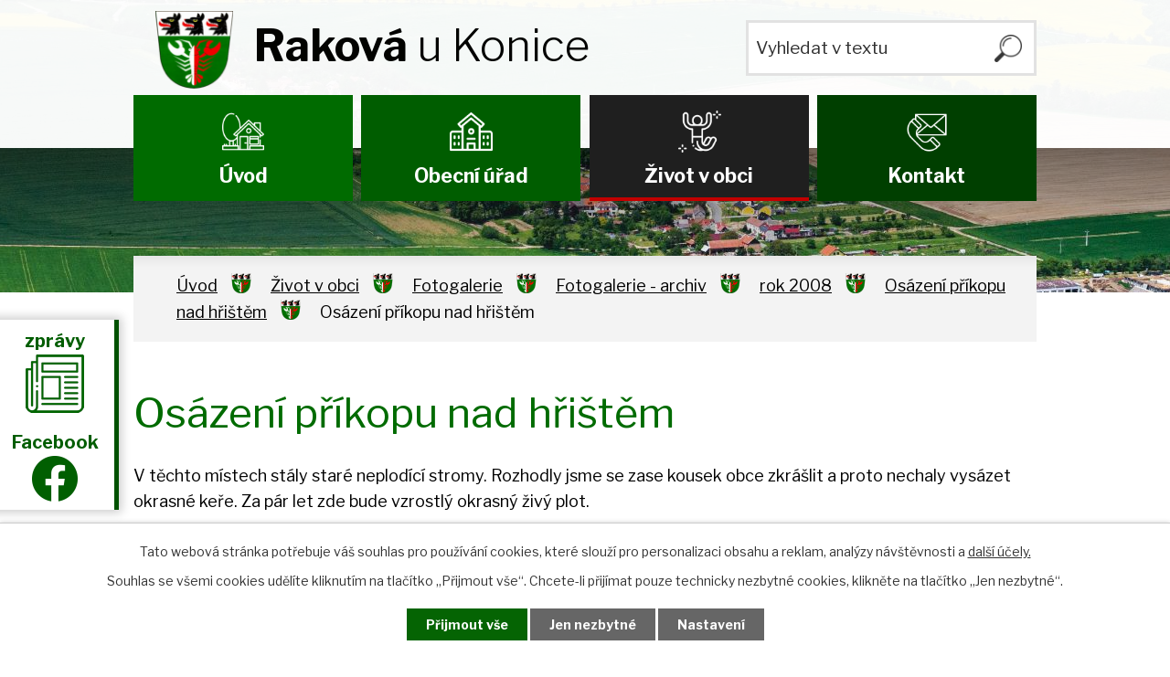

--- FILE ---
content_type: text/html; charset=utf-8
request_url: https://www.rakova.cz/osazeni-prikopu-nad-hristem/osazeni-prikopu-nad-hristem-1211021-1
body_size: 6999
content:
<!DOCTYPE html>
<html lang="cs" data-lang-system="cs">
	<head>



		<!--[if IE]><meta http-equiv="X-UA-Compatible" content="IE=EDGE"><![endif]-->
			<meta name="viewport" content="width=device-width, initial-scale=1, user-scalable=yes">
			<meta http-equiv="content-type" content="text/html; charset=utf-8" />
			<meta name="robots" content="index,follow" />
			<meta name="author" content="Antee s.r.o." />
			<meta name="description" content="V těchto místech stály staré neplodící stromy. Rozhodly jsme se zase kousek obce zkrášlit a proto nechaly vysázet okrasné keře. Za pár let zde bude vzrostlý okrasný živý plot." />
			<meta name="keywords" content="státní správa, samospráva, obec, instituce, Raková u Konice" />
			<meta name="viewport" content="width=device-width, initial-scale=1, user-scalable=yes" />
			<meta property="og:image" content="http://www.rakova.cz/image.php?oid=1211025" />
<title>Osázení příkopu nad hřištěm | Raková u Konice obec</title>

		<link rel="stylesheet" type="text/css" href="https://cdn.antee.cz/jqueryui/1.8.20/css/smoothness/jquery-ui-1.8.20.custom.css?v=2" integrity="sha384-969tZdZyQm28oZBJc3HnOkX55bRgehf7P93uV7yHLjvpg/EMn7cdRjNDiJ3kYzs4" crossorigin="anonymous" />
		<link rel="stylesheet" type="text/css" href="/style.php?nid=TU1B&amp;ver=1768399196" />
		<link rel="stylesheet" type="text/css" href="/css/libs.css?ver=1768399900" />
		<link rel="stylesheet" type="text/css" href="https://cdn.antee.cz/genericons/genericons/genericons.css?v=2" integrity="sha384-DVVni0eBddR2RAn0f3ykZjyh97AUIRF+05QPwYfLtPTLQu3B+ocaZm/JigaX0VKc" crossorigin="anonymous" />

		<script src="/js/jquery/jquery-3.0.0.min.js" ></script>
		<script src="/js/jquery/jquery-migrate-3.1.0.min.js" ></script>
		<script src="/js/jquery/jquery-ui.min.js" ></script>
		<script src="/js/jquery/jquery.ui.touch-punch.min.js" ></script>
		<script src="/js/libs.min.js?ver=1768399900" ></script>
		<script src="/js/ipo.min.js?ver=1768399889" ></script>
			<script src="/js/locales/cs.js?ver=1768399196" ></script>

			<script src='https://www.google.com/recaptcha/api.js?hl=cs&render=explicit' ></script>

		<link href="/uredni-deska-archiv?action=atom" type="application/atom+xml" rel="alternate" title="Úřední deska archiv">
		<link href="/uredni-deska?action=atom" type="application/atom+xml" rel="alternate" title="Úřední deska">
		<link href="/aktuality?action=atom" type="application/atom+xml" rel="alternate" title="Aktuality ">
		<link href="/rozpocty?action=atom" type="application/atom+xml" rel="alternate" title="Rozpočty">
<link rel="preconnect" href="https://fonts.gstatic.com/" crossorigin>
<link href="https://fonts.googleapis.com/css2?family=Libre+Franklin:wght@300;400;700&amp;display=fallback" rel="stylesheet">
<link href="/image.php?nid=664&amp;oid=7665361" rel="icon" type="image/png">
<link rel="shortcut icon" href="/image.php?nid=664&amp;oid=7665361">
<link rel="preload" href="/image.php?nid=664&amp;oid=7665363" as="image">
<script>
ipo.api.live('body', function(el) {
//posun patičky
$(el).find("#ipocopyright").insertAfter("#ipocontainer");
//třída action-button na backlink
$(el).find(".backlink").addClass("action-button");
//třída action-button na button Více
$(el).find(".event > a").addClass("action-button");
//přesun vyhledávání
$(el).find(".elasticSearchForm").appendTo(".fulltext_wrapper");
});
</script>


	</head>

	<body id="page1211021" class="subpage1211021 subpage1165786 subpage23098 subpage3049489 subpage7582250"
			
			data-nid="664"
			data-lid="CZ"
			data-oid="1211021"
			data-layout-pagewidth="1024"
			
			data-slideshow-timer="3"
			 data-ipo-meta-album="1"
						
				
				data-layout="responsive" data-viewport_width_responsive="1024"
			>



							<div id="snippet-cookiesConfirmation-euCookiesSnp">			<div id="cookieChoiceInfo" class="cookie-choices-info template_1">
					<p>Tato webová stránka potřebuje váš souhlas pro používání cookies, které slouží pro personalizaci obsahu a reklam, analýzy návštěvnosti a 
						<a class="cookie-button more" href="https://navody.antee.cz/cookies" target="_blank">další účely.</a>
					</p>
					<p>
						Souhlas se všemi cookies udělíte kliknutím na tlačítko „Přijmout vše“. Chcete-li přijímat pouze technicky nezbytné cookies, klikněte na tlačítko „Jen nezbytné“.
					</p>
				<div class="buttons">
					<a class="cookie-button action-button ajax" id="cookieChoiceButton" rel=”nofollow” href="/osazeni-prikopu-nad-hristem/osazeni-prikopu-nad-hristem-1211021-1?do=cookiesConfirmation-acceptAll">Přijmout vše</a>
					<a class="cookie-button cookie-button--settings action-button ajax" rel=”nofollow” href="/osazeni-prikopu-nad-hristem/osazeni-prikopu-nad-hristem-1211021-1?do=cookiesConfirmation-onlyNecessary">Jen nezbytné</a>
					<a class="cookie-button cookie-button--settings action-button ajax" rel=”nofollow” href="/osazeni-prikopu-nad-hristem/osazeni-prikopu-nad-hristem-1211021-1?do=cookiesConfirmation-openSettings">Nastavení</a>
				</div>
			</div>
</div>				<div id="ipocontainer">

			<div class="menu-toggler">

				<span>Menu</span>
				<span class="genericon genericon-menu"></span>
			</div>

			<span id="back-to-top">

				<i class="fa fa-angle-up"></i>
			</span>

			<div id="ipoheader">

				<div class="header">
	<div class="layout-container flex-container">
		<div>
			<a href="/" class="header-logo">
				<img src="/image.php?nid=664&amp;oid=7665363" alt="Raková">
				<span class="brand_name">
					<strong>Raková</strong> <span> u Konice</span>
				</span>
			</a>
		</div>

		<div class="header_action">
			<div class="fulltext_wrapper"></div>
		</div>
	</div>
</div>



<div class="header_image_wrapper next_pages">
	
		 
		<div class="header_image" style="background-image:url(/image.php?oid=7665374&amp;nid=664);"></div>
		 
	
</div>
<div class="dulezite">
	<div class="zpravy__container">
		<a href="/mimoradne-zpravy">
			<div class="panel-1">
				<strong>
					Mimořádné zprávy
				</strong>
			</div>
			<div class="panel-2">
				<strong>zprávy</strong><br>
				<img src="/image.php?nid=664&amp;oid=7788966" alt="zprávy">
			</div>
		</a>
	</div>
	<div class="facebook__container">
		<a href="https://www.facebook.com/profile.php?id=61555994713758" title="facebook" target="_blank">
			<div class="panel-1">
				<strong>
					Náš Facebook
				</strong>
			</div>
			<div class="panel-2">
				<strong>Facebook</strong><br>
				<img src="/image.php?nid=664&amp;oid=10913571&amp;" width="50" alt="facebook">
			</div>
		</a>
	</div>
</div>			</div>

			<div id="ipotopmenuwrapper">

				<div id="ipotopmenu">
<h4 class="hiddenMenu">Horní menu</h4>
<ul class="topmenulevel1"><li class="topmenuitem1 noborder" id="ipomenu7582248"><a href="/">Úvod</a></li><li class="topmenuitem1" id="ipomenu22524"><a href="/obecni-urad">Obecní úřad</a><ul class="topmenulevel2"><li class="topmenuitem2" id="ipomenu22525"><a href="/zakladni-informace">Základní informace</a></li><li class="topmenuitem2" id="ipomenu22526"><a href="/popis-uradu">Popis úřadu</a></li><li class="topmenuitem2" id="ipomenu7582271"><a href="/poskytovani-informaci-prijem-podani">Poskytování informací, příjem podání</a></li><li class="topmenuitem2" id="ipomenu3037799"><a href="/uredni-deska">Úřední deska</a></li><li class="topmenuitem2" id="ipomenu22528"><a href="/vyhlasky-zakony-a-usneseni-zastupitelstva">Vyhlášky, zákony a usnesení zastupitelstva</a></li><li class="topmenuitem2" id="ipomenu7582306"><a href="/rozpocty">Rozpočty</a></li><li class="topmenuitem2" id="ipomenu10778764"><a href="/odpady">Odpady</a></li><li class="topmenuitem2" id="ipomenu1979768"><a href="/vysledky-voleb-do-zastupitelstva-obce">Výsledky voleb do zastupitelstva obce </a></li><li class="topmenuitem2" id="ipomenu7582277"><a href="/elektronicka-podatelna">Elektronická podatelna</a></li><li class="topmenuitem2" id="ipomenu7692314"><a href="https://cro.justice.cz/" target="_blank">Registr oznámení</a></li><li class="topmenuitem2" id="ipomenu8131669"><a href="/povinne-zverejnovane-informace">Povinně zveřejňované informace</a></li><li class="topmenuitem2" id="ipomenu7692322"><a href="/verejne-zakazky">Veřejné zakázky</a></li><li class="topmenuitem2" id="ipomenu3063915"><a href="/uzemni-plan-obce">Územní plán obce</a></li><li class="topmenuitem2" id="ipomenu10651704"><a href="/gdpr">GDPR</a></li><li class="topmenuitem2" id="ipomenu10895995"><a href="/kastracni-program">Kastrační program</a></li></ul></li><li class="topmenuitem1 active" id="ipomenu7582250"><a href="/zivot-v-obci">Život v obci</a><ul class="topmenulevel2"><li class="topmenuitem2" id="ipomenu3037832"><a href="/aktuality">Aktuality </a></li><li class="topmenuitem2" id="ipomenu987689"><a href="/obecni-zpravodaj">Obecní zpravodaj</a></li><li class="topmenuitem2" id="ipomenu3049489"><a href="/fotogalerie">Fotogalerie</a></li><li class="topmenuitem2" id="ipomenu987706"><a href="/knihovna">Knihovna</a></li><li class="topmenuitem2" id="ipomenu23084"><a href="/historie">Historie</a><ul class="topmenulevel3"><li class="topmenuitem3" id="ipomenu987816"><a href="/obecni-kronika">Obecní kronika</a></li><li class="topmenuitem3" id="ipomenu1213203"><a href="/povoden-v-obci-2008">Povodeň v obci 2008</a></li><li class="topmenuitem3" id="ipomenu23100"><a href="/sveceni-praporu-a-znaku">Svěcení praporu a znaku</a></li></ul></li><li class="topmenuitem2" id="ipomenu985378"><a href="/kultura-a-zivot">Kultura a život</a></li><li class="topmenuitem2" id="ipomenu23085"><a href="/spolky-a-kluby">Spolky a kluby</a><ul class="topmenulevel3"><li class="topmenuitem3" id="ipomenu23086"><a href="/sdh-rakova-u-konice">SDH Raková u Konice</a></li><li class="topmenuitem3" id="ipomenu7342096"><a href="/komunitni-centrum">Komunitní centrum</a></li></ul></li><li class="topmenuitem2" id="ipomenu984960"><a href="/materska-skola">Mateřská škola</a><ul class="topmenulevel3"><li class="topmenuitem3" id="ipomenu3436830"><a href="/fotogalerie-ms">Fotogalerie</a></li></ul></li><li class="topmenuitem2" id="ipomenu984981"><a href="/hospudka">Hospůdka</a></li><li class="topmenuitem2" id="ipomenu3049968"><a href="/akce-z-okoli">Akce z okolí</a></li><li class="topmenuitem2" id="ipomenu3049969"><a href="/turistika">Turistika</a></li><li class="topmenuitem2" id="ipomenu4163542"><a href="/digitalni-povodnovy-plan">Digitální povodňový plán</a></li><li class="topmenuitem2" id="ipomenu4286162"><a href="/mapovy-portal-obce">Mapový portál obce</a></li><li class="topmenuitem2" id="ipomenu4718966"><a href="/dotace">Dotace</a></li></ul></li><li class="topmenuitem1" id="ipomenu7582251"><a href="/kontakt">Kontakt</a></li></ul>
					<div class="cleartop"></div>
				</div>
			</div>
			<div id="ipomain">
				<div class="elasticSearchForm elasticSearch-container" id="elasticSearch-form-9185154" >
	<h4 class="newsheader">Vyhledávač</h4>
	<div class="newsbody">
<form action="/osazeni-prikopu-nad-hristem/osazeni-prikopu-nad-hristem-1211021-1?do=mainSection-elasticSearchForm-9185154-form-submit" method="post" id="frm-mainSection-elasticSearchForm-9185154-form">
<label hidden="" for="frmform-q">Fulltextové vyhledávání</label><input type="text" placeholder="Vyhledat v textu" autocomplete="off" name="q" id="frmform-q" value=""> 			<input type="submit" value="Hledat" class="action-button">
			<div class="elasticSearch-autocomplete"></div>
</form>
	</div>
</div>

<script >

	app.index.requireElasticSearchAutocomplete('frmform-q', "\/vyhledavac?do=autocomplete");
</script>

				<div id="ipomainframe">
					<div id="ipopage">
<div id="iponavigation">
	<h5 class="hiddenMenu">Drobečková navigace</h5>
	<p>
			<a href="/">Úvod</a> <span class="separator">&gt;</span>
			<a href="/zivot-v-obci">Život v obci</a> <span class="separator">&gt;</span>
			<a href="/fotogalerie">Fotogalerie</a> <span class="separator">&gt;</span>
			<a href="/fotogalerie-archiv">Fotogalerie - archiv</a> <span class="separator">&gt;</span>
			<a href="/rok-2008">rok 2008</a> <span class="separator">&gt;</span>
			<a href="/osazeni-prikopu-nad-hristem">Osázení příkopu nad hřištěm</a> <span class="separator">&gt;</span>
			<span class="currentPage">Osázení příkopu nad hřištěm</span>
	</p>

</div>
						<div class="ipopagetext">
							<div class="gallery view-detail content">
								
								<h1>Osázení příkopu nad hřištěm</h1>

<div id="snippet--flash"></div>
								
																	<hr class="cleaner">

<div class="album">
	<div class="paragraph description clearfix"><p>V těchto místech stály staré neplodící stromy. Rozhodly jsme se zase kousek obce zkrášlit a proto nechaly vysázet okrasné keře. Za pár let zde bude vzrostlý okrasný živý plot.</p></div>
</div>
	
<div id="snippet--images"><div class="images clearfix">

																				<div class="image-wrapper" data-img="1211025" style="margin: 5.89px; padding: 6px;">
		<div class="image-inner-wrapper with-description">
						<div class="image-thumbnail" style="width: 90px; height: 90px;">
				<a class="image-detail" href="/image.php?nid=664&amp;oid=1211025&amp;width=700" data-srcset="/image.php?nid=664&amp;oid=1211025&amp;width=1024 1600w, /image.php?nid=664&amp;oid=1211025&amp;width=1024 1200w, /image.php?nid=664&amp;oid=1211025&amp;width=700 700w, /image.php?nid=664&amp;oid=1211025&amp;width=300 300w" data-image-width="1024" data-image-height="768" data-caption="SL740287.JPG" target="_blank">
<img alt="SL740287.JPG" style="margin: 0px -15px;" loading="lazy" width="120" height="90" data-src="/image.php?nid=664&amp;oid=1211025&amp;width=120&amp;height=90">
</a>
			</div>
										<div class="image-description" title="SL740287.JPG" style="width: 90px;">
						SL740287.JPG					</div>
						</div>
	</div>
																		<div class="image-wrapper" data-img="1211024" style="margin: 5.89px; padding: 6px;">
		<div class="image-inner-wrapper with-description">
						<div class="image-thumbnail" style="width: 90px; height: 90px;">
				<a class="image-detail" href="/image.php?nid=664&amp;oid=1211024&amp;width=525" data-srcset="/image.php?nid=664&amp;oid=1211024&amp;width=768 1600w, /image.php?nid=664&amp;oid=1211024&amp;width=768 1200w, /image.php?nid=664&amp;oid=1211024&amp;width=525 700w, /image.php?nid=664&amp;oid=1211024&amp;width=225 300w" data-image-width="768" data-image-height="1024" data-caption="SL740288.JPG" target="_blank">
<img alt="SL740288.JPG" style="margin: -15px 0px;" loading="lazy" width="90" height="120" data-src="/image.php?nid=664&amp;oid=1211024&amp;width=90&amp;height=120">
</a>
			</div>
										<div class="image-description" title="SL740288.JPG" style="width: 90px;">
						SL740288.JPG					</div>
						</div>
	</div>
																			<div class="image-wrapper" data-img="1211023" style="margin: 5.89px; padding: 6px;">
		<div class="image-inner-wrapper with-description">
						<div class="image-thumbnail" style="width: 90px; height: 90px;">
				<a class="image-detail" href="/image.php?nid=664&amp;oid=1211023&amp;width=700" data-srcset="/image.php?nid=664&amp;oid=1211023&amp;width=1024 1600w, /image.php?nid=664&amp;oid=1211023&amp;width=1024 1200w, /image.php?nid=664&amp;oid=1211023&amp;width=700 700w, /image.php?nid=664&amp;oid=1211023&amp;width=300 300w" data-image-width="1024" data-image-height="768" data-caption="SL740289.JPG" target="_blank">
<img alt="SL740289.JPG" style="margin: 0px -15px;" loading="lazy" width="120" height="90" data-src="/image.php?nid=664&amp;oid=1211023&amp;width=120&amp;height=90">
</a>
			</div>
										<div class="image-description" title="SL740289.JPG" style="width: 90px;">
						SL740289.JPG					</div>
						</div>
	</div>
																			<div class="image-wrapper" data-img="1211022" style="margin: 5.89px; padding: 6px;">
		<div class="image-inner-wrapper with-description">
						<div class="image-thumbnail" style="width: 90px; height: 90px;">
				<a class="image-detail" href="/image.php?nid=664&amp;oid=1211022&amp;width=700" data-srcset="/image.php?nid=664&amp;oid=1211022&amp;width=1024 1600w, /image.php?nid=664&amp;oid=1211022&amp;width=1024 1200w, /image.php?nid=664&amp;oid=1211022&amp;width=700 700w, /image.php?nid=664&amp;oid=1211022&amp;width=300 300w" data-image-width="1024" data-image-height="768" data-caption="SL740290.JPG" target="_blank">
<img alt="SL740290.JPG" style="margin: 0px -15px;" loading="lazy" width="120" height="90" data-src="/image.php?nid=664&amp;oid=1211022&amp;width=120&amp;height=90">
</a>
			</div>
										<div class="image-description" title="SL740290.JPG" style="width: 90px;">
						SL740290.JPG					</div>
						</div>
	</div>
		<hr class="cleaner">
</div>
</div>

<div id="snippet--uploader"></div><a class='backlink action-button' href='/osazeni-prikopu-nad-hristem'>Zpět na přehled</a>
															</div>
						</div>
					</div>


					

					

					<div class="hrclear"></div>
					<div id="ipocopyright">
<div class="copyright">
	<div class="footer_logo">
	<div class="layout-container flex-container">
		<div class="left_col">
			<a class="action-button" href="https://www.hladiny.cz/cz/#lvs#graph#50142#Rakova-u-K-SR" target="_blank" rel="noopener noreferrer">Obecní srážkoměr</a>
			<a class="action-button" href="https://www.slunecno.cz/mista/rakova-u-konice-3947/3-dny" target="_blank" rel="noopener noreferrer">Počasí</a>
		</div>
		<div class="right_col">
			<a class="action-button" href="/dotace" rel="noopener noreferrer">Dotace</a>
			<a class="action-button" href="/mimoradne-zpravy" rel="noopener noreferrer">Mimořádné zprávy</a>
			<!--<a href="https://www.czechpoint.cz/public/" target="_blank" rel="noopener noreferrer">
<img src="/image.php?nid=664&oid=7665977" alt="Czech POINT">
</a>-->
		</div>
	</div>
</div>
<div class="page_footer">
	<div class="layout-container">
		<h2><strong>Obec Raková</strong> u Konice</h2>
		<div class="flex-container page_footer_inner">
			<div class="left_col">
				<p>
					<strong>Adresa</strong>
					Raková u Konice 34<br>
					798 57 Laškov
				</p>
				<p class="uredni_hodiny">
					<strong>Úřední hodiny</strong>
					<!--<span>Pondělí, Středa</span> 7:00-11:00  18:30-20:00 <br>
<span>Úterý, Čtvrtek</span> 7:00-10:00 * <br>
<span>Pátek</span> 7:00-09:00 -->
					<span>Pondělí</span> 18:00-20:00 <br>
					<span>Středa</span> 14:30-16:00 <br>
				</p>
				<p>
					*) pouze po předchozí domluvě
				</p>
			</div>
			<div class="middle_col">
				<p class="footer_links">
					<strong>Telefon</strong>
					<a href="tel:+420582383454">+420 582 383 454</a> <br>
					<a href="tel:+420737215569">+420 737 215 569</a>
				</p>

				<p class="footer_links">
					<strong>E-maily</strong>
					<a href="mailto:ou@rakova.cz">ou@rakova.cz</a>
				</p>
			</div>
			<div class="right_col">
				<a title="Zobrazit na mapě" href="https://goo.gl/maps/5uebHfqwjEj1yZw79" target="_blank" rel="noopener noreferrer">
					<span class="map">
						<img src="/image.php?nid=664&amp;oid=7665379" alt="Mapa">
						<span class="map_marker">Zobrazit na mapě</span>
					</span>
				</a>
			</div>
		</div>
	</div>
</div>
<div class="row antee">
	<div class="layout-container">
		© 2020 Raková u Konice <a href="mailto:ou@rakova.cz">Kontaktovat webmastera</a> , <span id="links"><a href="/mapa-stranek">Mapa stránek</a>, <a href="/prohlaseni-o-pristupnosti">Prohlášení o přístupnosti</a></span> ANTEE s.r.o. - <a href="https://www.antee.cz/" target="_blank" rel="noopener noreferrer">Tvorba webových stránek, Redakční systém IPO</a>
	</div>
</div>
</div>
					</div>
					<div id="ipostatistics">
<script >
	var _paq = _paq || [];
	_paq.push(['disableCookies']);
	_paq.push(['trackPageView']);
	_paq.push(['enableLinkTracking']);
	(function() {
		var u="https://matomo.antee.cz/";
		_paq.push(['setTrackerUrl', u+'piwik.php']);
		_paq.push(['setSiteId', 2925]);
		var d=document, g=d.createElement('script'), s=d.getElementsByTagName('script')[0];
		g.defer=true; g.async=true; g.src=u+'piwik.js'; s.parentNode.insertBefore(g,s);
	})();
</script>
<script >
	$(document).ready(function() {
		$('a[href^="mailto"]').on("click", function(){
			_paq.push(['setCustomVariable', 1, 'Click mailto','Email='+this.href.replace(/^mailto:/i,'') + ' /Page = ' +  location.href,'page']);
			_paq.push(['trackGoal', null]);
			_paq.push(['trackPageView']);
		});

		$('a[href^="tel"]').on("click", function(){
			_paq.push(['setCustomVariable', 1, 'Click telefon','Telefon='+this.href.replace(/^tel:/i,'') + ' /Page = ' +  location.href,'page']);
			_paq.push(['trackPageView']);
		});
	});
</script>
					</div>

					<div id="ipofooter">
						
					</div>
				</div>
			</div>
		</div>
	</body>
</html>


--- FILE ---
content_type: text/css;charset=utf-8
request_url: https://www.rakova.cz/style.php?nid=TU1B&ver=1768399196
body_size: 36648
content:
/**
 * User defined IPO styles.
 */

/*** Default IPO styles *******************************************************/
html, body {
	font-family: 'Trebuchet MS', Helvetica, sans-serif;
	font-size: 12px;
	color: #000000;
	margin: 0;
	padding: 0;
	text-align: center;
	-ms-text-size-adjust: 100%;
	-webkit-text-size-adjust: 100%;
	text-size-adjust: 100%;
	background-color: transparent; background-image: none;
}
.top {
	padding: 5px 20px 0 20px;
	font-size: 2.6em;
	font-weight:bold;
	font-style: italic;
	display: block;
	text-decoration: none;
	min-height: 50px;
	-webkit-box-sizing: border-box;
	-moz-box-sizing: border-box;
	box-sizing: border-box;
	color: #000000;
}
.hiddenMenu {
	position:absolute;
	left:-1000px;
	top:auto;
	width:1px;
	height:1px;
	overflow:hidden;
}
.linkback, .linknext, .linkprev {
	font-size: 1.25em;
	display: inline-block;
}
.linknext, .linkprev {
	width: 33%;
	min-height: 1em;
	margin: 0 2%;
}
.linknext {
	float: right;
	text-align: right;
}
.linkprev {
	float: left;
	text-align: left;
}
.linkback {
	width: 26%;
	float: left;
}
.linknext a, .linkprev a, .linkback a {
	text-decoration: none;
	display: inline-block;
}
.linknext a:hover .linknext-chevron {
	right: -10px;
}
.linkprev a:hover .linkprev-chevron {
	left: -10px;
}
.linkback a:hover .linkback-chevron .fa-undo {
	-ms-transform: rotate(-45deg);
	-webkit-transform: rotate(-45deg);
	-moz-transform: rotate(-45deg);
	-o-transform: rotate(-45deg);
	transform: rotate(-45deg);
}
.linknext-title, .linkprev-title, .linknext-text, .linkprev-text, .linkback-text {
	display: inline-block;
}
.linknext-chevron, .linknext-title, .linknext-text, .linkback-text {
	float: right;
}
.linkback-chevron, .linkprev-chevron, .linkprev-text, .linkprev-title {
	float: left;
}
.linknext-text span:first-child, .linkprev-text span:first-child, .linkback-text span {
	text-decoration: underline;
}
.linknext a:hover > .linknext-text span:first-child, .linkprev a:hover > .linkprev-text span:first-child, .linkback:hover .linkback-text span {
	text-decoration: none;
}
.linknext > a > span:first-child {
	margin-left: 10px;
}
.linkprev > a > span:first-child {
	margin-right: 10px;
}
.linknext-chevron, .linkprev-chevron {
	font-size: 1.9em;
	display: inline-block;
	position: relative;
	line-height: 0.75em;
}
.linkback-chevron {
	display: inline-block;
	position: relative;
}
.linkprev-chevron .fa-angle-left,
.linknext-chevron .fa-angle-right{
	font-size: 1.1em;
	line-height: 1em;
}
.linknext-date {
	font-size: 0.65em;
	float: right;
	clear: right;
}
.linkprev-date {
	font-size: 0.65em;
	float: left;
	clear: left;
}
.linkback, .linkprev-title, .linknext-title {
	line-height: 1.2em;
}
.linkback .fa-undo {
	font-size: 1em;
	margin-left: -1.14em;
	transition: all 0.07s ease 0s;
	color: #000000;
}
.linkback a {
	vertical-align: top;
}
a.nolink {
	text-decoration: underline;
	cursor: default;
}
	color:  #000000;
}
#ipopage .blog .content-paginator {
	margin: 3em auto;
}
.copyright {
	padding: 0 15px;
	font-size: 0.75em;
	font-weight: normal;
}
#ipoheader a {
	text-decoration: none;
}
.iporighttext a:hover, .ipolefttext a:hover {
	text-decoration: none;
}
iframe {
	border: none;
}
a {
	word-wrap: break-word;
	-ms-hyphens: auto;
	hyphens: auto;
}
:focus {
	outline: 0;
}
body.using-keyboard :focus {
	outline: 2px solid currentColor;
}

/*** Mess ***/
.button {
	background-color: #006B00;
	border: 1px solid #006B00;
	width: 100px;
	font-weight: bold;
	color: #FFFFFF;
}
.button2 {
	background-color: #006B00;
	border: 1px solid #006B00;
	font-weight: bold;
	color: #FFFFFF;
}
.button3 {
	background-color: #006B00;
	border: 1px solid #006B00;
	color: #FFFFFF;
	font-size: 0.75em;
	font-weight: normal;
}
.item {
	color: #000000;
	background-color: #EEEEEE;
}
.tabtitle {
	color: #FFFFFF;
	background-color:
	#979797;
	font-weight: bold;
}
.tabtitleno {
	color: #FFFFFF;
	background-color: #979797;
	font-weight: bold;
}
.itemhand, .itemhand:link {
	color: #000000;
	background-color: #EEEEEE;
	text-decoration: none;
	cursor: pointer;
}
.itemhand td:hover, .itemhand:hover {
	color: #000000;
	background-color: #DCDCDC;
	text-decoration: none;
	cursor: pointer;
}
.itemhand td textarea:hover {
	cursor: pointer;
	background-color: #DCDCDC;
}
.itemvalue {
	color: #000000;
	background-color: #FFCFCF;
}
.hidden {
	display: none !important;
}
.noprint {
	display: block;
}
.printonly {
	display: none;
}
.component-container table {
	width: 100%;
	border: 0;
}
.spacer5 {
	height: 5px;
}
/*** Layout *******************************************************************/
#ipocontainer, #ipomain, #ipomainframe, #ipotopmenuwrapper, #ipofooter {
	width: 1024px;
}
#ipocontainer {
	position: relative;
	color: #000000;
	margin: 0 auto;
	padding: 0;
	text-align: left;
	background-color: transparent;
}
#ipoheader img, #ipoheader object, #ipofooter img {
	vertical-align: top;
}
#ipoheader {
	width: 100%;
	min-height: 50px;
	color: #000000;
	background-color: transparent;
	position: relative;
}
#ipomain {
	position: relative;
	background-color: transparent; background-image: none;
}
#ipoleftblock, #ipopage, #iporightblock {
	display: inline;
}
#ipopage {
	width: 1024px;
	margin-left: 0px;
	float: left;
	padding: 0;
	color: #000000;
	overflow: visible;
	position: relative;
}
#ipopage, #iporightblock, #ipoleftblock, .ipopagetext {
	min-height: 500px;
}
#iporightblock {
	width: 0px;
	float: left;
	padding: 0;
}
#ipoleftblock {
	width: 0px;
	margin-left: -1024px;
	float: left;
	padding: 0;
}
#ipoleftblockin {
	width: 0px;
	margin: 20px 0;
	padding: 0;
}
.ipopagetext {
	padding: 5px 0px 10px 0px;
}
/*** #iponavigation ***/
#iponavigation p {
	padding: 5px 0px 0px 0px;
	margin: 0px;
}
#iponavigation a {
	color: #000000;
}
#iponavigation a:visited {
	color: #000000;
}
#iponavigation a:hover {
	color: #000000;
	text-decoration: none;
}
/*** #ipocopyright & #ipofooter ***/
#ipocopyright {
	padding: 10px 0px 10px 0px;
	color: #000000;
	font-weight: normal;
	text-align: center;
	clear: both;
}
#ipocopyright a {
	color: #000000;
	text-decoration: underline;
}
#ipocopyright a:hover {
	color: #000000;
	text-decoration: none;
}
#ipofooter {
	clear: both;
	min-height: 10px;
	background-color: transparent;
	color: #000000;
}
/*** #ipomenu ***/
#ipomenu {
	margin: 0px 0px 20px 0px;
}
#ipomenu ul, #ipomenu ul li {
	width: 0px;
}
#ipomenu ul {
	margin: 0;
	padding: 0;
	list-style-type: none;
	float: left;
	background-color: #006B00; background-image: none;
}
#ipomenu li {
	margin: 0;
	padding: 0;
	display: block;
	float: left;
	position: relative;
}
#ipomenu a {
	text-align: left;
	font-weight: bold;
	float: none;
	display: block;
	color: #FFFFFF;
}
#ipomenu li ul {
	visibility: hidden;
	position: absolute;
	z-index: 10;
}
#ipomenu li ul li {
	display: block;
	float: none;
	position: relative;
}
#ipomenu li ul li:hover {
	position: relative;
}
/* simulate child selector for IE */
#ipomenu li:hover ul,
#ipomenu li:hover li:hover ul,
#ipomenu li:hover li:hover li:hover ul,
#ipomenu li:hover li:hover li:hover li:hover ul,
#ipomenu li:hover li:hover li:hover li:hover li:hover ul {
	visibility: visible;
}
#ipomenu li:hover li ul,
#ipomenu li:hover li:hover li ul,
#ipomenu li:hover li:hover li:hover li ul,
#ipomenu li:hover li:hover li:hover li:hover li ul,
#ipomenu li:hover li:hover li:hover li:hover li:hover li ul {
	visibility: hidden;
}
#ipomenu ul li {
	margin: 0 0 1px 0;
	padding: 0;
}
#ipomenu ul li a {
	padding: 5px 5px;
	margin: 0;
	text-decoration: none;
	display: block;
	height: 100%;
	color: #FFFFFF;
	background-color: #006B00; background-image: none;
}
#ipomenu ul li a:hover {
	color: #FFFFFF;
	background-color: #006B00; background-image: none;
}
#ipomenu ul li a.nolink:hover {
	cursor: text;
	color: #FFFFFF;
	background-color: #006B00;
}
#ipomenu ul li.submenu1 ul {
	width: 182px;
	left: 0px;
	margin: 0;
	padding: 0;
	top: 0;
	background-color: #006B00;
	background-image: none;
	border-top: 1px solid #006B00;
	border-bottom: 1px solid #006B00;
}
#ipomenu ul li.submenu1 ul li {
	width: 180px;
	display: block;
	padding: 0;
	margin: 0 0 1px 0;
	border-left: 1px solid #006B00;
	border-right: 1px solid #006B00;
	float: left;
}
#ipomenu ul li.submenu1 ul li a {
	padding: 5px 5px;
	display: block;
	margin: 0px;
	color: #FFFFFF;
	background-color: #006B00;
	font-weight: bold;
	text-align: left;
	background-image: none;
}
#ipomenu ul li.submenu1 ul li a:hover {
	color: #FFFFFF;
	background-color: #006B00;
	background-image: none;
}
#ipomenu ul li.submenu1 ul li a.nolink:hover {
	cursor: text;
	color: #FFFFFF;
	background-color: #006B00;
}
#ipomenu ul li.submenu2 ul, #ipomenu ul li.submenu3 ul, #ipomenu ul li.submenu4 ul, #ipomenu ul li.submenu5 ul {
	width: 180px;
	left: 180px;
	margin: 0;
	padding: 0;
	top: 0;
	background-color: #006B00;
}
/*** #ipotopmenu ***/
#ipotopmenuwrapper {
	padding: 0;
	margin: 0;
	background-color: #006B00; background-image: none;
}
#ipotopmenu {
	padding: 0;
	margin: 0;
}
#ipotopmenu a {
	text-decoration: none;
	color: #FFFFFF;
	display: block;
	text-align: left;
}
#ipotopmenu ul, #ipotopmenu li {
	list-style-type: none;
	margin: 0;
	padding: 0;
}
#ipotopmenu ul.topmenulevel1 li.topmenuitem1,
#ipotopmenu ul.topmenulevel1 li.noborder {
	height: 23px !important;
	line-height: 23px;
	float: left;
	position: relative;
	font-weight: bold;
	border-left: 1px solid #006B00;
	z-index: 99;
}
#ipotopmenu ul.topmenulevel1 li.topmenuitem1 a,
#ipotopmenu ul.topmenulevel1 li.noborder a {
	padding: 0 5px;
	background-color: transparent; background-image: none;
}
#ipotopmenu ul.topmenulevel1 li.noborder {
	border: none;
}
#ipotopmenu ul.topmenulevel2,
#ipotopmenu ul.topmenulevel3,
#ipotopmenu ul.topmenulevel4,
#ipotopmenu ul.topmenulevel5,
#ipotopmenu ul.topmenulevel6 {
	top: 23px;
	width: 180px;
	padding: 0 5px;
	position: absolute;
	line-height: 100%;
	left: -1px;
	background: #006B00;
	visibility: hidden;
	border: 1px solid #006B00;
	border-top: none;
	z-index: 100;
}
#ipotopmenu ul.topmenulevel3, #ipotopmenu ul.topmenulevel4, #ipotopmenu ul.topmenulevel5, #ipotopmenu ul.topmenulevel6 {
	left: 190px;
	top: -1px;
}
#ipotopmenu ul.topmenulevel2 li.topmenuitem2,
#ipotopmenu ul.topmenulevel3 li.topmenuitem3,
#ipotopmenu ul.topmenulevel4 li.topmenuitem4,
#ipotopmenu ul.topmenulevel5 li.topmenuitem5,
#ipotopmenu ul.topmenulevel6 li.topmenuitem6 {
	margin: 1px -5px 0 -5px;
	font-weight: bold;
	text-align: left;
	padding: 0;
	background-color: #006B00;
	line-height: 1.2em;
	position: relative;
}
#ipotopmenu ul.topmenulevel2 li.topmenuitem2 a,
#ipotopmenu ul.topmenulevel3 li.topmenuitem3 a,
#ipotopmenu ul.topmenulevel4 li.topmenuitem4 a,
#ipotopmenu ul.topmenulevel5 li.topmenuitem5 a,
#ipotopmenu ul.topmenulevel6 li.topmenuitem6 a {
	font-weight: bold;
	text-align: left;
	padding: 4px 2px 4px 5px;
	line-height: 1.2em;
	height: 100%;
	background-image: none;
}
#ipotopmenu ul.topmenulevel1 li.topmenuitem1 a:hover {
	color: #FFFFFF;
	background-color: #006B00; background-image: none;
}
#ipotopmenu ul.topmenulevel2 li.topmenuitem2 a:hover,
#ipotopmenu ul.topmenulevel3 li.topmenuitem3 a:hover,
#ipotopmenu ul.topmenulevel4 li.topmenuitem4 a:hover,
#ipotopmenu ul.topmenulevel5 li.topmenuitem5 a:hover,
#ipotopmenu ul.topmenulevel6 li.topmenuitem6 a:hover {
	color: #FFFFFF;
	background-color: #006B00;
	background-image: none;
}
#ipotopmenu ul.topmenulevel1 li.topmenuitem1 a.nolink:hover,
#ipotopmenu ul.topmenulevel2 li.topmenuitem2 a.nolink:hover,
#ipotopmenu ul.topmenulevel3 li.topmenuitem3 a.nolink:hover,
#ipotopmenu ul.topmenulevel4 li.topmenuitem4 a.nolink:hover,
#ipotopmenu ul.topmenulevel5 li.topmenuitem5 a.nolink:hover,
#ipotopmenu ul.topmenulevel6 li.topmenuitem6 a.nolink:hover {
	cursor: text;
	color: #FFFFFF;
	background-color: #006B00;
}
#ipotopmenu ul.topmenulevel1 li.topmenuitem1:hover ul.topmenulevel2,
#ipotopmenu ul.topmenulevel2 li.topmenuitem2:hover ul.topmenulevel3,
#ipotopmenu ul.topmenulevel3 li.topmenuitem3:hover ul.topmenulevel4,
#ipotopmenu ul.topmenulevel4 li.topmenuitem4:hover ul.topmenulevel5,
#ipotopmenu ul.topmenulevel5 li.topmenuitem5:hover ul.topmenulevel6 {
	visibility: visible;
}
/*** .newsheader & .newsbody ***/
.newsheader {
	padding: 5px 5px;
	color: #FFFFFF;
	background-color: #006B00; background-image: none;
	font-weight: bold;
	margin-bottom: 0.3em;
}
.newsheaderref {
	color: #FFFFFF;
	font-weight: bold;
}
.newsbody {
	padding: 2px 5px;
	color: #000000;
	font-weight: normal;
	overflow: hidden;
}
.newsbodyrefu {
	color: #000000;
	font-weight: normal;
}
.newsbodyrefu:link {
	color: #000000;
}
.newsbodyrefu:active {
	color: #000000;
	text-decoration: underline;
}
.newsbodyrefu:hover {
	color: #000000;
	text-decoration: underline;
}
.newsbodyrefu:visited {
	color: #000000;
}
.newsbody a {
	color: #000000;
}
/*** column messages **********************************************************/
.column-message {
	padding: 2px 5px;
}
.column-message .newsheader {
	margin-left: -5px;
	margin-right: -5px;
}
.column-message a {
	color: #000000;
}
.ui-autocomplete.ui-menu {
	text-align: left;
}
/*** Default text properties **************************************************/
.ipolefttext, .iporighttext {
	color: #000000;
}
.ipopagetext a {
	color: #000000;
}
.ipopagetext a:visited {
	color: #000000;
}
.ipopagetext a:hover {
	color: #000000;
	text-decoration: none;
}
.styleH3, .styH3, h1 {
	font-family: 'Trebuchet MS', Helvetica, sans-serif;
	font-size: 1.6em;
	font-weight: normal;
	color: #000000;
}
.styleH4, .styH4, h2{
	font-family: 'Trebuchet MS', Helvetica, sans-serif;
	font-size: 1.35em;
	font-weight: bold;
	color: #000000;
}
.styleH5, .styH5, h3 {
	font-family: 'Trebuchet MS', Helvetica, sans-serif;
	font-size: 1.2em;
	font-weight: bold;
	color: #000000;
}
.ipopagetext h1 a, .ipopagetext h1 a:hover, .ipopagetext h1 a:visited,
.ipopagetext h2 a, .ipopagetext h2 a:hover, .ipopagetext h2 a:visited,
.ipopagetext h3 a, .ipopagetext h3 a:hover, .ipopagetext h3 a:visited {
	font: inherit;
	color: inherit;
}
.ipopagetext h1 a.tooltip {
	font-size: 1em;
}
.huge-text {
	font-size: 1.8em;
}
.bigger-text {
	font-size: 1.4em;
}
.normal-text {
	font-size: 1em;
}
.smaller-text {
	font-size: 0.9em;
}
.small-text {
	font-size: 0.8em;
}
/*** Table default properties *************************************************/
#ipopage th {
	text-align: center;
}
table.border, table.border td, table.border th {
	border: 1px solid #000000;	border-collapse: collapse;
}
.text th, .paragraph th, .tender th {
	background-color: #ddd;
	color: black;
}
.ipopagetext table p:first-child {
	margin: 0 auto;
}
.ipopagetext table p:last-child {
	margin-bottom: 0;
}
.ipopagetext td, .ipopagetext th {
	padding: 0.2em;
	vertical-align: top;
}
table.evenWidth td {
	width: 10%;
}
/*** Image default properties *************************************************/
img {
	border: none;
}
.imageframe {
	border: 1px solid #FFFFFF;
}
.leftFloat {
	float: left;
	margin-right: 1em;
}
.rightFloat {
	float: right;
	margin-left: 1em;
}
/*** Cleaners *****************************************************************/
#ipomain #ipomainframe #ipopage .ipopagetext .matrix li.cleaner {
	clear: both;
	width: 100%;
	margin: -1px 0 0 0;
	padding: 0;
	height: 1px;
	min-height: 1px;
	border: none;
	visibility: hidden;
}
.matrix li.cleaner {
	display: block;
}
hr.cleaner {
	clear: both;
	margin: -1px 0 0 0;
	padding: 0;
	height: 1px;
	border: none;
	visibility: hidden;
}
.clearfix:after {
	display: block;
	visibility: hidden;
	font-size: 0;
	content: " ";
	height: 0;
	clear: both;
}
.clear {
	clear: both;
}
.hrclear {
	margin: 0;
	padding: 0;
	clear: both;
	height: 1px;
	font-size: 1px;
	line-height: 1px;
	visibility: hidden;
}
hr {
	height: 0;
	border-color: #555;
	border-style: solid none none;
	border-width: 1px 0 0;
	margin: 1rem 0;
}
.cleartop {
	margin: 0;
	padding: 0;
	clear: both;
	visibility: hidden;
}
/*** Action Buttons ***********************************************************/
.action-button, .action-button:visited {
	padding: 0.3em 1em;
	text-decoration: none;
	font-size: 1.1em;
	font-weight: normal;
	border-radius: 4px;
	color: #FFFFFF;
	border: 1px solid #FFFFFF;
	background-color: #056403;
;
}
.action-button:hover {
	color: #FFFFFF;
	border: 1px solid #FFFFFF;
	background-color: #1F1F1F;
;
	cursor: pointer;
}
.action-button:active {
	background-image: none;
	filter: none;
}
a.action-button, a.action-button:visited {
	color: #FFFFFF;
}
a.action-button:hover {
	color: #FFFFFF;
}
.action-button:disabled {
	cursor: not-allowed;
	opacity: 0.5;
}
a.disabled {
	opacity: 0.5;
}
a.disabled:hover {
	background: inherit;
	color: inherit;
	cursor: not-allowed;
}
/*** Content Paginator ********************************************************/
#ipopage .content-paginator {
	margin: 1.5em auto;
	white-space: nowrap;
	max-width: 100%;
	text-align: center;
}
#ipopage .content-paginator .content-paginator-wrapper {
	display: inline-block;
	width: auto;
	max-width: 100%;
}
#ipopage .content-paginator .paginator-step,
#ipopage .content-paginator .paginator-separator,
#ipopage .content-paginator .paginator-current,
#ipopage .content-paginator .paginator-button {
	font-weight: normal;
	position: relative;
	float: left;
	padding: 0.5em 0.7em;
	margin-left: -1px;
	font-size: 1em;
	text-decoration: none;
	color: #000000;
	border: 1px solid #056403;
}
#ipopage .content-paginator .paginator-step,
#ipopage .content-paginator .paginator-separator,
#ipopage .content-paginator .paginator-current {
	-webkit-box-sizing: border-box;
	-mz-box-sizing: border-box;
	box-sizing: border-box;
	width: 30px;
	padding: 0.5em 0;
	text-align: center;
}
#ipopage .content-paginator .paginator-step:hover {
	background-color: #1F1F1F;
	color: #FFFFFF;
}
#ipopage .content-paginator .paginator-current {
	background-color: #056403;
;
	color: #FFFFFF;
	font-weight: bold;
}
#ipopage .content-paginator .paginator-button {
	max-width: 100px;
	padding: 0.5em;
}
#ipopage .content-paginator .paginator-prev .paginator-button-icon {
	margin-right: 0.2em;
}
#ipopage .content-paginator .paginator-next .paginator-button-icon {
	margin-left: 0.2em;
}
#ipopage .content-paginator .paginator-button:hover,
#ipopage .content-paginator .paginator-step:hover {
	color: #FFFFFF;
	background-color: #1F1F1F;
;
	cursor: pointer;
}
#ipopage .content-paginator .paginator-prev {
	border-radius: 4px 0 0 4px;
}
#ipopage .content-paginator .paginator-next {
	border-radius: 0 4px 4px 0;
}
#ipopage .content-paginator .paginator-disabled {
	opacity: 0.5;
}
#ipopage .content-paginator .paginator-disabled:hover {
	background: inherit;
	color: inherit;
	cursor: not-allowed;
}
#ipopage .items-counter {
	text-align: right;
	color: #000000;
}

/*** Forms ************************************************************/
/*** forms - general styling */
input, select, textarea {
	border: 1px solid #006B00;
	color: #000000;
	font-size: 1em;
	font-family: inherit;
}
label .meta {
	font-size: 0.9em;
	font-weight: normal;
	color: #777;
}
.form-item .form-item-field > input:not([type='submit']):focus,
.form-item .form-item-field > textarea:focus,
.form-item .form-item-field > select:focus {
	border-color: currentColor;
}
.form-item .form-item-field input[type="radio"] {
	margin: 0 0.4em 0 0;
	vertical-align: middle;
	width: auto;
	border: none;
}
.form-item .form-item-field input[type="checkbox"] {
	vertical-align: middle;
	width: auto;
	border: none;
}
.form-item .form-item-field input[type="checkbox"] + label {
	vertical-align: middle;
}
.form-item .form-item-label label {
	font-weight: bold;
}
.form-item .form-item-label label .meta {
	font-size: 0.9em;
	font-weight: normal;
	color: #777;
}
/* form - table layout */
.form-horizontal {
	display: table;
	width: 100%;
	border-spacing: 0 0.3em;
}
.form-horizontal .form-item {
	display: table-row;
}
.form-horizontal .form-item .form-item-label,
.form-horizontal .form-item .form-item-field {
	display: table-cell;
	vertical-align: top;
}
.form-horizontal .form-item .form-item-label {
	padding: 0.2em;
}
.form-horizontal .form-item .form-item-field > * {
	padding: 0.2em;
	-webkit-box-sizing: border-box;
	-moz-box-sizing: border-box;
	box-sizing: border-box;
	max-width: 100%;
}
.form-horizontal fieldset ~ .form-item {
	display: table;
	width: 100%;
}
.form-horizontal fieldset ~ .form-item.buttons {
	display: table;
	width: auto;
	margin: 0 auto;
}
.form-horizontal .form-item .form-item-field > input[type="submit"],
.form-horizontal .form-item .form-item-field > input[type="button"] {
	padding: 0.3em 1em;
	width: auto;
}
/* form - below layout */
.form-vertical .form-item {
	margin-bottom: 0.3em;
}
.form-vertical .form-item .form-item-label,
.form-vertical .form-item .form-item-field {
	margin: 0.3em 0;
}
.form-vertical .form-item .form-item-field > * {
	width: 100%;
	max-width: 100%;
	padding: 0.2em;
	-webkit-box-sizing: border-box;
	-moz-box-sizing: border-box;
	box-sizing: border-box;
}
.form-vertical .form-item .form-item-field > input[type="submit"], .form-vertical .form-item .form-item-field > input[type="button"] {
	padding: 0.3em 1em;
	display: inline-block;
	width: auto;
}
.form-vertical .buttons .form-item-field {
	text-align: center;
}
.form-horizontal .buttons .form-item-field {
	text-align: left;
}
/* form - recaptcha */
.form-horizontal .form-item .g-recaptcha > div,
.form-vertical .form-item .g-recaptcha > div {
	padding-left: 0px;
}
body form .grecaptcha-badge {
	display: none;
}
input[name='antispam'] {
	display: none;
}
.form-item.approval {
	font-weight: bold;
}
.form-item.antispam-disclaimer a {
	font-weight: bold;
}
.form-item.approval label {
	vertical-align: middle;
}
.form-item.approval input {
	margin: 0 0.5em 0 0;
	vertical-align: middle;
}
#ipoleftblock input[name='approval'] {
	float: left;
}
/*** div.paragraph ************************************************************/
div.paragraph:after {
	display: block;
	content: ' ';
	height: 0;
	visibility: hidden;
	font-size: 0;
	clear: both;
}
/*** tags *********************************************************************/
.tags {
	margin: 0.5em 0;
}
.tags form > span {
	display: inline-block;
	margin: .5em 1em 0 .5em;
}
.tags form > span input {
	margin: 0 .25em 0 0;
	vertical-align: middle;
}
.tags form > span label {
	vertical-align: middle;
}
.tags > a {
	font-weight: bold;
	float: left;
}
.tags ul {
	display: inline-block;
	padding: 0;
	margin: 0 0 0 .5em;
}
.tags li {
	display: inline;
	list-style: none;
	margin-right: .5em;
}
.tags .filtered {
	font-weight: bold;
	font-size: larger;
}
.tags-selection {
	margin: 10px 0;
}
.tags-selection label {
	font-weight: bold;
	font-size: larger;
}
.tags-selection select {
	min-width: 150px;
	min-height: 25px;
	padding: 0.2em;
	margin: 0.4em;
	box-sizing: border-box;
}
.tags input[type='submit'] {
	display: none;
}
/*** Subscribe toolbar ********************************************************/
.subscribe-toolbar .fa {
	float: right;
	margin-left: 0.5em;
}
.subscribe-toolbar {
	float: right;
}
.with-subscribe > h1 {
	float: left;
}
.ipopagetext .subscribe-toolbar .action-button {
	margin-right: 0.5em;
	margin-top: 1em;
	padding: 0.3em 0.6em;
	float: right;
}
.subscribe-toolbar .action-button:first-child {
	margin-right: 0;
}
/*** Assessment ***************************************************************/
.ratings {
	float: left;
	text-decoration: none;
	min-height: 16px;
	text-align: right;
	cursor: default;
	margin-right: 2em;
}
.ratings .ratings-item {
	display: inline-block;
}
.ratings .ratings-item + .ratings-item {
	margin-left: 2em;
}
.ratings a {
	color: #555;
}
.ratings a:hover {
	color: #000
}
.ratings .inactive {
	cursor: not-allowed;
	color: #d4d4d4;
}
.ratings .fa {
	font-size: 1.25em;
}
/*** Discussion component *****************************************************/
.comment-footer .reply {
	font-size: 1.1em;
}
.comment-name .comment-name-moderator {
	font-style: oblique;
	font-weight: bold;
}
.discussion-add-comment-link {
	float: right;
}
.censored {
	font-style: italic;
}
.comments {
	padding: 0;
}
.comments .comment {
	position: relative;
	list-style: none;
	margin: 0.2em;
	margin-left: 0;
	padding: 0.2em 0.5em 0.2em 1.5em;
}
.comment > .created {
	position: absolute;
	right: 0.2em;
	top: 0.2em;
}
.comments .comment.level-1 {
	margin-left: 2em;
}
.comments .comment.level-2 {
	margin-left: 4em;
}
.comments .comment.level-3 {
	margin-left: 6em;
}
.comments .comment.level-4 {
	margin-left: 8em;
}
.comments .comment.level-5 {
	margin-left: 10em;
}

/*** Gallery layouts **********************************************************/
/*** default list ***/
.albums#listPreview {
	padding: 0;
	margin: 0;
}
.albums#listPreview > li {
	list-style-type: none;
	margin-bottom: 2em;
}
.albums#listPreview h2 a {
	display: block;
	margin-bottom: 0.25em;
}
.albums#listPreview img.intro {
	float: left;
	margin-right: 1.5em;
}
.albums#listPreview div > p:first-child {
	margin-top: 0;
}
.albums#listPreview div p {
	text-align: justify;
}
.article .image-thumbnail img,
.gallery .image-thumbnail img {
	max-width: none;
}
/*** list with all images ***/
.albums#listImages div.clearfix p {
	text-align: justify;
}
/*** Gallery matrix list ***/
.gallery .matrix .title {
	min-height: 3.5em;
}
/*** Gallery/Catalog matrix list **********************************************/
.matrix {
	padding: 0;
}
.matrix a {
	display: block;
	width: 100%;
}
.matrix div > a {
	margin: -2000px;
	padding: 2000px;
}
.matrix .title {
	margin: 0;
}
.matrix .title a {
	padding: 0.2em 0 0.8em;
}
.matrix li {
	list-style-type: none;
	float: left;
	width: 33%;
	margin: 0 0 0.2em;
	text-align: left;
	overflow: hidden;
}
.matrix li.column-1 {
	margin-left: 0.5%;
	margin-right: 0.5%;
}
.matrix li > div {
	display: block;
	background: #eee;
	min-height: 373px;
	text-align: center;
	vertical-align: top;
	padding: 0.2em 5px;
}
/*** Gallery/Catalog images component *****************************************/
.images {
	margin: 1em 0;
}
.image-wrapper {
	float: left;
	height: auto;
	box-shadow: 1px 1px 16px -4px #888888;
	position: relative;
	behavior: url(js/PIE.htc);
	background-color: transparent;
}
.image-wrapper .image-inner-wrapper {
	position: relative;
}
.image-wrapper .image-inner-wrapper.with-description {
	padding-bottom: 2em;
}
.image-wrapper .image-inner-wrapper .image-thumbnail {
	background-color: #000000;
	margin: 0 auto;
	position: relative;
	width: 100%;
}
.image-wrapper .image-inner-wrapper a.image-detail {
	display: inline-block;
	height: 100%;
	text-align: center;
	margin: 0 auto;
	overflow: hidden;
	vertical-align: middle;
	width: 100%;
}
.image-wrapper .image-inner-wrapper .image-description {
	padding: 0.5em 0 0 0;
	z-index: 3;
	position: absolute;
	bottom: 0;
	left: 0;
	min-height: 2em;
	text-overflow: ellipsis;
	overflow: hidden;
	white-space: nowrap;
	-moz-box-sizing: border-box;
	-webkit-box-sizing: border-box;
	box-sizing: border-box;
}
/*** Blog *********************************************************************/
.articles {
	padding: 0;
}
.article.article--sticky {
	background: #f3f3f3;
	padding: 1em 2em;
	border: 1px solid #aaa;
	border-left: 3px solid #aaa;
	margin-bottom: 1em;
}
.blog .articles > li h2 {
	color: #000000;
}
.blog .articles > li > a p {
	margin-bottom: 0.2em;
}
.blog .articles > li > hr {
	margin: 0.15em 0em;
}
.article-footer, .comment-footer {
	text-align: right;
}
.blog.view-detail .article-footer {
	display: inline-block;
	width: 100%;
}
.blog.view-detail .article-footer > div {
	margin: 0.5em 0;
	display: inline-block;
	float: left;
	text-align: left;
}
#discussion {
	margin-top: 2em;
}
.blog.view-detail .article-footer .published, .blog.view-detail .article-footer .author {
	float: right;
}
.article-footer .published span, .article-footer .author-label {
	font-weight: bold;
}
.blog.view-detail .article-footer .author {
	width: 100%;
}
form.article table {
	width: 100%;
}
.dates > span {
	font-weight: bold;
}
.dates > div, .article-footer .author > div {
	display: inline-block;
}
.blog #frm-subscriptionConfirmation-form ul li,
.blog #frm-editSubscription-form ul li {
	list-style-type: none;
}
.blog #frm-subscriptionConfirmation-form .form-item > ul,
.blog #frm-editSubscription-form .form-item > ul {
	padding-left: 0;
}
/*** BLOG - listLayouts, styles for all templates *****************************/
.articles .comments-number {
	display: inline-block;
	margin-top: 1em;
	font-size: 0.8em;
}
/*** BLOG - blogSimple ********************************************************/
.simple .articles .dueDate {
	display: inline-block;
	padding-bottom: 0.5em;
}
/*** BLOG - twoColumnsLayout **************************************************/
.two_columns .articles {
	position: relative;
}
.two_columns .article:after {
	display: block;
	visibility: hidden;
	font-size: 0;
	content: " ";
	height: 0;
	clear: both;
}
.two_columns ul.tags {
	margin-bottom: 2em;
}
.two_columns h2 {
	margin-bottom: 0.2em;
}
.two_columns .article .intro-content {
	margin-left: 10em;
	text-align: justify;
}
.two_columns .article .author,
.two_columns .article .published,
.two_columns .article .dueDate {
	display: block;
	font-size: 0.9em;
}
.two_columns .morelink {
	float: right;
}
.two_columns .article .additional-info {
	float: left;
	width: 10em;
}
.calendarDate {
	display: block;
	width: 3em;
	border-radius: 6px;
	font-style: normal;
	font-weight: bold;
	text-align: center;
	line-height: 1.6;
	background-color: lightgrey;
	background-image: -webkit-gradient(linear, left top, left bottom, from(white), to(lightgrey));
	background: -o-linear-gradient(top, white 0%, lightgrey 100%);
	background: linear-gradient(top, white 0%, lightgrey 100%);
	box-shadow: 2px 2px 4px -1px gray;
	font-size: 1.5em;
	margin-bottom: 0.8em;
}
.calendarDate span {
	display: block;
	border-radius: 6px 6px 2px 2px;
	font-size: 0.8em;
	padding: 0.1em;
	line-height: 1.2;
	box-shadow: 0px 3px 2px -2px gray;
	background-color: darkred;
	background-image: -webkit-gradient(linear, left top, left bottom, from(red), to(darkred));
	background: -o-linear-gradient(top, red 0%, darkred 100%);
	background: linear-gradient(top, red 0%, darkred 100%);
	color: white;
	text-shadow: 0 -1px 0 rgba(0, 0, 0, 0.7);
}
.blog-news .calendarDate {
	font-size: 1em;
	float: left;
	margin-right: 0.5em;
	margin-bottom: 0;
	color: black;
}
.blog-news .calendarDate span {
	font-weight: normal;
}
/*** BLOG - Divided Background Layout *****************************************/
.divided_bg .article {
	position: relative;
	border-radius: 6px;
	margin-bottom: 2em;
	padding: 0.5em 1em 2em;
	background-color: #FFFFFF;
	box-shadow: 1px 1px 12px -5px;
	behavior: url(js/PIE.htc);
}
.divided_bg h2 {
	margin-bottom: 0.25em;
}
.divided_bg h2 a {
	text-decoration: none;
}
.divided_bg h2 a:hover {
	opacity: 0.5;
}
.view-default.divided_bg .articles .article .articleText img {
	max-width: 100%;
	height: auto;
}
.divided_bg .article .dueDate {
	display: inline-block;
	padding-bottom: 0.5em;
}
.divided_bg .article .leftFooter {
	float: left;
	width: 50%;
}
.divided_bg .article .rightFooter {
	float: right;
	width: 50%;
	text-align: right;
}
.divided_bg .article .rightFooter,
.divided_bg .article .leftFooter span {
	display: block;
	font-size: 0.9em;
}
.divided_bg .article .rightFooter .addComment {
	display: inline;
}
.divided_bg .article .cleaner {
	margin-bottom: 1em;
}
/************** Blog - column box *********************************************/
.blog-news ul li {
	list-style: none;
}
.blog-news ul.list, .blog-news ul.calendar {
	margin: 0;
	padding: 0;
}
.blog-news ul.list li, .blog-news ul.calendar li {
	margin: 0.5em 0;
}
.blog-news ul.list li a {
	color: #000000;
}
.blog-news ul.list li a:hover, .blog-news ul.calendar li a:hover {
	text-decoration: none;
}
.blog-news ul li .due {
	font-weight: bold;
	margin-right: 0.2em;
}
.blog-news ul.list li .title {
	font-size: 1em;
	font-weight: normal;
}
.blog-news ul.calendar li {
	padding: 0.3em 0;
}
.blog-news ul.thumbnail {
	padding: 0;
}
.blog-news ul.thumbnail li {
	margin-bottom: 0.2em;
}
.blog-news ul.thumbnail li > a {
	display: block;
	padding: .4em;
	color: #FFFFFF;
	background-color: #006B00; background-image: none;
	font-weight: bold;
}
/*** Tender *******************************************************************/
a.cell-link {
	display: block;
	padding: 2000px;
	margin: -2000px;
	text-decoration: none;
}
table.tenders {
	width: 100%;
	margin-top: 1.5em;
	margin-bottom: 1em;
}
#ipopage .tenders th {
	padding: 0.5em;
}
#ipopage .tenders td {
	padding: 0.25em;
	overflow: hidden;
	vertical-align: middle;
}
#ipopage .tenders .right {
	text-align: right;
	margin-left: 0.3em;
}
ul.tenders {
	margin: 0 0 0.5em;
	padding: 0.5em;
}
ul.tenders li {
	list-style-type: none;
	clear: left;
}
ul.tenders li span.ui-icon-document {
	float: left;
	margin-right: 0.5em;
}
.tender .footer {
	text-align: right;
}
/*** Akce.cz ******************************************************************/
.akceCZ.view-default .event {
	margin: 1em 0;
	padding: 1em;
	border-radius: 6px;
	box-shadow: 1px 1px 12px -5px;
}
.akceCZ .event h2 {
	margin-top: 0;
}
.akceCZ .event .event-description {
	text-align: justify;
}
.akceCZ .event .event-details {
	display: table;
	width: 100%;
	border-spacing: 0 0.2em;
}
.akceCZ .event .event-details > div {
	display: table-row;
}
.akceCZ .event .event-details-label,
.akceCZ .event .event-details-value {
	display: table-cell;
	vertical-align: top;
}
.akceCZ .event .event-details-label {
	padding-right: 0.5em;
	width: 9em;
	font-weight: bold;
}
.akceCZ .event ul.types {
	padding: 0;
	margin: 0;
}
.akceCZ .event ul.types li {
	list-style: none;
	float: left;
	padding-right: 0.5em;
}
.akceCZ .event .images {
	margin: 1em 0;
}
.akceCZ .event .images img {
	max-width: 200px;
	border-width: 0;
	padding: 0.2em;
}
.akceCZ.view-detail .event .event-content {
	float: left;
	width: 50%;
	padding-right: 1em;
	-webkit-box-sizing: border-box;
	-moz-box-sizing: border-box;
	box-sizing: border-box;
}
.akceCZ .google-map {
	float: right;
	width: 50%;
	height: 30em;
}
.akceCZ .event-filter .event-filter-list span {
	width: 25%;
}
/*** Turistika.cz ************************************************************/
.turistikaCZ.view-default .destination {
	border-radius: 6px;
	margin: 1em 0;
	padding: 1em;
	box-shadow: 1px 1px 12px -5px;
}
.turistikaCZ .destination h2 {
	margin-top: 0;
}
.turistikaCZ .destination .destination-description {
	margin: 1em 0;
	text-align: justify;
}
.turistikaCZ .destination .destination-details {
	width: 40%;
	margin: 1em 0;
	border-spacing: 0;
}
.turistikaCZ.view-detail .destination .destination-details {
	width: 100%
}
.turistikaCZ .destination .image {
	margin: 2em 0 0;
}
.turistikaCZ .destination .image a.image-detail {
	text-decoration: none;
	display: inline-block;
	vertical-align: top;
	margin-right: 2em;
	margin-bottom: 2em;
}
.turistikaCZ .destination .image img {
	display: block;
	max-height: 130px;
	width: auto;
	height: auto;
}
.turistikaCZ .destination-details-label {
	width: 12em;
	font-weight: bold;
	float: left;
}
.turistikaCZ .destination-details-value {
	padding-right: 2em;
}
.turistikaCZ .google-map {
	height: 300px;
	width: 100%;
	display: block;
	margin-bottom: 1em;
}
.turistikaCZ .event-filter .event-filter-search {
	width: 6em;
}
.turistikaCZ .event-filter .form-item-label {
	display: none;
}
.turistikaCZ .event-filter .tree > .tree-node > .tree-items {
	display: block;
}
.turistikaCZ .event-filter .tree > .tree-node > .checkboxtree-toggle-branch {
	display: none;
}
/*** Event filter - akce.cz, turistika.cz ************************************/
.event-filter {
	margin: 1em 0;
}
.event-filter .event-filter-list-wrapper {
	display: table;
	width: 100%;
}
.event-filter .event-filter-search,
.event-filter .event-filter-list {
	display: table-cell;
	vertical-align: top;
}
.event-filter .event-filter-toggle-all {
	font-style: italic;
}
.event-filter input[type=checkbox] {
	margin-right: 0.5em;
	margin-left: 0;
}
.event-filter input[type=checkbox],
.event-filter input[type=checkbox] + label {
	vertical-align: middle;
}
.event-filter .event-filter-list span {
	width: 33%;
	display: inline-block;
	vertical-align: top;
}
.event-filter .event-filter-search {
	width: 12em;
}
.event-filter .event-filter-search select {
	width: 100%;
	padding: 0.2em;
	margin-bottom: 0.3em;
	-webkit-box-sizing: border-box;
	-moz-box-sizing: border-box;
	box-sizing: border-box;
}
.event-filter .event-filter-search .action-button {
	display: block;
	margin: 0 0 0 auto;
	padding: 0.3em 1em;
	width: auto;
}

[data-type="checkboxtree"] ul {
	list-style: none;
	display: none;
	width: 100%;
	padding-left: 3rem;
	-webkit-box-sizing: border-box;
	-moz-box-sizing: border-box;
	box-sizing: border-box;
}
[data-type="checkboxtree"] .tree {
	display: block;
	margin: 0;
	padding: 0;
}
[data-type="checkboxtree"] .tree-node {
	vertical-align: top;
	margin-bottom: 0.25rem;
}
[data-type="checkboxtree"] .tree > .tree-node > .tree-items {
	display: block;
}
[data-type="checkboxtree"] .tree-node > .tree-items {
	padding-top: 0.5rem;
	padding-bottom: 0.5rem;
}
[data-type="checkboxtree"] .tree-item {
	width: 25%;
	vertical-align: top;
	display: inline-block;
	margin-bottom: 0.25rem;
}
[data-type="checkboxtree"] .checkboxtree-toggle-branch {
	cursor: pointer;
	font-size: 1.25rem;
	width: 1.5rem;
	vertical-align: middle;
}
[data-type="checkboxtree"] .checkboxtree-toggle-branch.open:before {
	content: "\f0d7";
}
[data-type="checkboxtree"] .tree > .tree-node > label {
	font-weight: bold;
}
[data-type="checkboxtree"] .tree .checkboxtree-toggle-branch ~ .tree-items {
	display: none;
}
[data-type="checkboxtree"] .tree .checkboxtree-toggle-branch.open ~ .tree-items {
	display: block;
	border-left: 1px dashed #ccc;
	margin-left: 3px;
}

/*** Website registration *****************************************************/
.webSiteRegistration .form-item .form-item-label {
	display: table;
	width: 100%;
}
.webSiteRegistration .form-item .form-item-label label,
.webSiteRegistration .form-item .form-item-label .validator-message {
	display: table-cell;
	width: 50%;
	vertical-align: middle;
}
.webSiteRegistration .form-item .validator-message-content {
	display: table;
	float: right;
	border: 1px solid;
	box-shadow: 2px 2px 3px -2px #888;
	color: #000000;
	position: relative;
	font-size: 0.9em;
	padding: 0.3em;
}
.webSiteRegistration .validator-message .validator-message-text {
	display: table-cell;
	vertical-align: middle;
	padding-right: 0.5em;
}
.webSiteRegistration .validator-message .validator-message-icon {
	display: table-cell;
	vertical-align: middle;
	width: 20px;
	height: 20px;
	background-color: transparent;
	background-image: url('img/website-registration-sprite.png');
	background-repeat: no-repeat;
}
.webSiteRegistration .validator-message-loading .validator-message-content {
	background-color: #e5f5fa;
	border-color: #b7e3f1;
}
.webSiteRegistration .validator-message-ok .validator-message-content {
	background-color: #ecf9e7;
	border-color: #b7e3b7;
}
.webSiteRegistration .validator-message-error .validator-message-content {
	background-color: #fce5e5;
	border-color: #f8b7b7;
}
.webSiteRegistration .validator-message-ok .validator-message .validator-message-icon {
	background-position: 0 50%;
}
.webSiteRegistration .validator-message-error .validator-message .validator-message-icon {
	background-position: -20px 50%;
}
.webSiteRegistration .validator-message-loading .validator-message .validator-message-icon {
	background: url('img/website-registration-loader.gif') no-repeat transparent;
}
.webSiteRegistration .validator-message-error .form-item-field > * {
	border-color: #f8b7b7;
}
/*** elastic fulltext *********************************************************/
#ipoheader .elasticSearchForm .newsheader {
	display: none;
}
.elasticSearchForm .newsbody {
	overflow: visible;
}
.elasticSearchForm input[type=text] {
	display: block;
	padding: 2px;
	width: 100%;
	-webkit-box-sizing: border-box;
	-moz-box-sizing: border-box;
	box-sizing: border-box;
}
.elasticSearchForm input[type=submit] {
    display: block;
    margin: 0.2em 0 0.2em auto;
}
/*** .noticeBoard - uredni deska **********************************************/
#ipopage .noticeBoard table.datagrid tbody tr a {
	display: block;
	width: 100%;
	height: 100%;
	color: #000000;
	text-decoration: none;
}
#ipopage .noticeBoard table.datagrid tbody tr a .fa {
	margin-left: .5em;
}
#ipopage .noticeBoard table.datagrid tbody tr a .fa-files-o {
	transform: scale(-1, 1);
}
.noticeBoard .last-updated {
	margin: 1em 0;
	float: right;
}
.noticeBoard .last-updated:after {
	clear: both;
	display: block;
	content: ' ';
}
.noticeBoard .files .icon {
	vertical-align: middle;
}
.noticeBoard .datagrid .ui-icon-document {
	background-position: -36px -100px;
	display: inline-block;
	height: 9px;
	margin-right: 0.3em;
	width: 8px;
}
.noticeBoardOverview-filter {
	margin-bottom: 1em;
}
.noticeBoardOverview-filter fieldset {
	border: 1px solid #ccc;
	margin: 0;
	padding: 2em;
}
.noticeBoardOverview-filter legend {
	margin: 1px 0;
	font-size: 1.3em;
	font-weight: bold;
	padding: 0 .5em;
}
.noticeBoardOverview-filter-item {
	box-sizing: border-box;
	padding-bottom: 1em;
	display: -webkit-box;
	display: -ms-flexbox;
	display: flex;
}
.noticeBoardOverview-filter-item span {
	margin-right: 1em;
	margin-bottom: .5em;
	display: -webkit-box;
	display: -ms-flexbox;
	display: flex;
	-webkit-box-align: center;
	-ms-flex-align: center;
	align-items: center;
}
.noticeBoardOverview-filter-item span input {
	margin: 0 .5em 0 0;
}
.noticeBoardOverview-filter-label {
	min-width: 130px;
	margin-bottom: .25em;
}
.noticeBoardOverview-filter-controls {
	display: -webkit-box;
	display: -ms-flexbox;
	display: flex;
	-webkit-box-flex: 1;
	-ms-flex-positive: 1;
	flex-grow: 1;
	-ms-flex-wrap: wrap;
	flex-wrap: wrap;
	-webkit-box-orient: horizontal;
	-webkit-box-direction: normal;
	-ms-flex-direction: row;
	flex-direction: row;
	-webkit-box-pack: start;
	-ms-flex-pack: start;
	justify-content: flex-start;
}
.noticeBoardOverview-filter-controls > input:focus,
.noticeBoardOverview-filter-controls > select:focus {
	border-color: currentColor;
}
.noticeBoardOverview-filter-controls > input,
.noticeBoardOverview-filter-controls > select {
	width: 100%;
}
.noticeBoardOverview-filter-search {
	clear: both;
	text-align: center;
	margin-top: .5em;
	-webkit-box-flex: 1;
	-ms-flex-positive: 1;
	flex-grow: 1;
}
.noticeBoardOverview-item {
	padding: 2em;
	margin: 2em 0 0;
	border: 1px solid #ccc;
	box-shadow: 1px 1px 3px rgba(0, 0, 0, 0.1);
	background: #fff;
}
.noticeBoardOverview-item > div {
	margin: 1em 0;
}
.noticeBoardOverview-item > :first-child {
	margin-top: 0;
}
.noticeBoardOverview-item > :last-child {
	margin-bottom: 0;
}
.noticeBoardOverview--grid {
	display: -webkit-box;
	display: -ms-flexbox;
	display: flex;
	-webkit-box-orient: horizontal;
	-webkit-box-direction: normal;
	-ms-flex-direction: row;
	flex-direction: row;
	-ms-flex-wrap: wrap;
	flex-wrap: wrap;
	margin: 0 -1em;
	-webkit-box-pack: justify;
	-ms-flex-pack: justify;
	justify-content: space-between;
}
.noticeBoardOverview--grid .noticeBoardOverview-item {
	padding: 2em;
	border: 1px solid #ccc;
	margin: 1em;
	-ms-flex-negative: 1;
	flex-shrink: 1;
	width: calc(50% - 2em);
	box-sizing: border-box;
}
@media only screen and (max-width: 1024px) {
	.noticeBoardOverview--grid .noticeBoardOverview-item {
		width: 100%;
	}
	.noticeBoardOverview-filter-item {
		-webkit-box-orient: vertical;
		-webkit-box-direction: normal;
		-ms-flex-direction: column;
		flex-direction: column;
	}
}
.noticeBoard #frm-noticeOverview-itemsPerPageChooser-form {
	margin-left: auto;
	text-align: right;
}
.noticeBoard #frm-noticeOverview-itemsPerPageChooser-form .form-item-label {
	display: inline-block;
	vertical-align: middle;
	padding-right: 1em;
}
.noticeBoard #frm-noticeOverview-itemsPerPageChooser-form .form-item-field {
	display: inline-block;
	vertical-align: middle;
}
.noticeBoard #frm-noticeOverview-itemsPerPageChooser-form:before,
.noticeBoard #frm-noticeOverview-itemsPerPageChooser-form:after {
	clear: both;
	content: ' ';
	display: table;
}
/*** .noticeAggregator - Přehled zveřejněných dokumentů **********************************************/
.noticeAggregatorFilter {
	margin-bottom: 1em;
}
.noticeAggregatorFilter .col-1-2 {
	padding: 0;
}
.noticeAggregatorFilter-buttons {
	padding: 1em 0;
}
.noticeAggregatorItem {
	padding: 1em;
	border: 1px solid #bbb;
	margin-top: 2em;
}
.noticeAggregatorItem .col-1-2 {
	padding: 0;
}
.noticeAggregatorItem h2 {
	margin-top: 0;
}
.noticeAggregatorItem-inserted {
	margin-top: 0.5em;
}
/*** filesRenderer ************************************************************/
#ipopage ul.files {
	margin: 0 0 0.5em;
	padding: 0.5em;
}
#ipopage ul.files li {
	list-style-type: none;
	clear: left;
	margin-bottom: 0.5em;
}
.file-type {
	width: 34px;
	height: 34px;
	display: inline-block;
	vertical-align: middle;
	margin-right: 0.5em;
	background-size: contain;
	background-repeat: no-repeat;
	background-position: 100% 50%;
	background-image: url('img/fileIcons/default.svg');
}
.file-type-bmp {
	background-image: url('img/fileIcons/bmp.svg');
}
.file-type-csv {
	background-image: url('img/fileIcons/csv.svg');
}
.file-type-doc,
.file-type-docx {
	background-image: url('img/fileIcons/doc.svg');
}
.file-type-gif {
	background-image: url('img/fileIcons/gif.svg');
}
.file-type-jpg,
.file-type-jpeg {
	background-image: url('img/fileIcons/jpg.svg');
}
.file-type-odp {
	background-image: url('img/fileIcons/odp.svg');
}
.file-type-ods {
	background-image: url('img/fileIcons/ods.svg');
}
.file-type-odt {
	background-image: url('img/fileIcons/odt.svg');
}
.file-type-otf {
	background-image: url('img/fileIcons/otf.svg');
}
.file-type-pdf {
	background-image: url('img/fileIcons/pdf.svg');
}
.file-type-png {
	background-image: url('img/fileIcons/png.svg');
}
.file-type-ppt,
.file-type-pptx {
	background-image: url('img/fileIcons/ppt.svg');
}
.file-type-rar {
	background-image: url('img/fileIcons/rar.svg');
}
.file-type-rtf {
	background-image: url('img/fileIcons/rtf.svg');
}
.file-type-svg {
	background-image: url('img/fileIcons/svg.svg');
}
.file-type-txt {
	background-image: url('img/fileIcons/txt.svg');
}
.file-type-xls,
.file-type-xlsx {
	background-image: url('img/fileIcons/xls.svg');
}
.file-type-xml {
	background-image: url('img/fileIcons/xml.svg');
}
.file-type-zip {
	background-image: url('img/fileIcons/zip.svg');
}
/*** TuristikaCZ, Catalog, ... ************************************************/
.order-tabs {
	overflow: hidden;
	width: 100%;
	margin: 0;
	padding: 0;
	list-style: none;
	position: relative;
	top: 1px;
}
.order-tabs li {
	display: inline-block;
	margin-right: 4px;
}
.order-tabs a {
	position: relative;
	padding: 8px 10px;
	display: inline-block;
	text-decoration: none;
	border-radius: 3px;
}
.order-tabs a:before {
	display: inline-block;
	margin-right: 0.5em;
	font: normal normal normal 14px/1 FontAwesome;
	font-size: inherit;
	text-rendering: auto;
	-webkit-font-smoothing: antialiased;
	-moz-osx-font-smoothing: grayscale;
	transform: translate(0, 0);
}
.order-tabs .tab-price-high-to-low a:before {
	content: "\f107";
}
.order-tabs .tab-price-low-to-high a:before {
	content: "\f106";
}
.order-tabs .tab-alphabetically a:before {
	content: "\f15d";
}
.order-tabs .tab-newest a:before {
	content: "\f017";
}
.order-tabs .tab-rating a:before {
	content: "\f005";
}
.order-tabs .current a {
	font-weight: bold;
	pointer-events: none;
}
/*** Data Aggregator Calendar ************************************************************/
.blog-cal.ui-datepicker {
	margin-bottom: 0.5em;
	display: block;
}
.blog-cal.ui-datepicker table.ui-datepicker-calendar tbody tr td a {
	text-decoration: underline;
}
.blog-cal.ui-datepicker .ui-datepicker-header {
	margin-bottom: 0.2em;
	background-color: #006B00;
	background-image: -webkit-gradient(linear, left top, left bottom, from(#4AA03A), to(#003A00));
	background: -moz-linear-gradient(top, #4AA03A 0%, #003A00 100%);
	background: -o-linear-gradient(top, #4AA03A 0%,#003A00 100%);
	background: -ms-linear-gradient(top, #4AA03A 0%,#003A00 100%);
	filter: progid:DXImageTransform.Microsoft.gradient(startColorStr=#4AA03A,EndColorStr=#003A00,GradientType=0);
	background: linear-gradient(top, #4AA03A 0%, #003A00 100%);
	color: #FFFFFF;
}
.blog-cal.ui-datepicker .ui-datepicker-header .ui-icon {
	background-image: url('img/jquery-ui/ui-icons_ffffff_256x240.png');
}
.blog-cal.ui-datepicker .ui-datepicker-header .ui-icon:hover,
.blog-cal.ui-datepicker .ui-datepicker-header a:hover .ui-icon {
	background-image: url('img/jquery-ui/ui-icons_222222_256x240.png');
}
.blog-cal.ui-datepicker .ui-datepicker-header a:hover,
.ui-datepicker table.ui-datepicker-calendar tbody tr td a:hover {
	border: 1px solid #999;
	background-color: #e3e3e3;
	background-image: -webkit-gradient(linear, left top, left bottom, color-stop(0.5, #e4e4e4), color-stop(0.5, #dadada));
	background: -o-linear-gradient(center top, #e4e4e4 50%, #e3e3e3 50%);
	background: linear-gradient(center top, #e4e4e4 50%, #e3e3e3 50%);
	color: #212121;
}
.blog-cal.ui-datepicker .ui-datepicker-header a {
	-webkit-box-sizing: border-box;
	-moz-box-sizing: border-box;
	box-sizing: border-box;
}
.blog-cal.ui-datepicker th {
	padding: 0.7em 0.25em;
}
.blog-cal.ui-datepicker .ui-datepicker-calendar .ui-state-highlight.ui-state-active {
	box-shadow: inset 1px 1px 2px rgba(0,0,0,0.3);
}
.ui-state-default.ui-datepicker-other-month {
	filter: alpha(opacity=35);
	-moz-opacity: 0.35;
	opacity: 0.35;
}
.blog-cal,
.blog-cal table.ui-datepicker-calendar {
	font-family: 'Trebuchet MS', Helvetica, sans-serif;
	width: 100%;
	max-width: 200px;
	padding-left: 2px;
	padding-right: 2px;
	-webkit-box-sizing: border-box;
	-moz-box-sizing: border-box;
	box-sizing: border-box;
	table-layout: fixed;
}
.blog-cal table.ui-datepicker-calendar,
.blog-cal table.ui-datepicker-calendar td {
	border-collapse: collapse;
	border-width: 1px;
}
.data-aggregator-calendar .newsbody {
	padding-left: 0;
	padding-right: 0;
}
/*** Data aggregator *****************************************************/
.dataAggregator .da-navigation {
	margin: 1em 0;
	text-align: center;
}
.dataAggregator .da-navigation .da-navigation-prev, .dataAggregator .da-navigation .da-navigation-next {
	margin: 0 1em;
	display: inline-block;
	min-width: 60px;
}
.dataAggregator .da-content-wrapper .da-content {
	margin: 2em 0;
}
.dataAggregator .da-content-wrapper .da-content:first-child {
	margin-top: 0;
}
.dataAggregator .da-content-day {
	margin: 0.5em;
	text-align: left;
}
.dataAggregator .da-content-day h2 {
	margin: 0;
}
.dataAggregator .da-content-day h2, .dataAggregator .da-content-day em {
	display: inline-block;
	vertical-align: middle;
}
.dataAggregator .da-content-day em {
	margin-left: 1em;
	text-align: center;
	text-transform: none;
	font-size: 90%;
}
.dataAggregator .da-content-day em span {
	display: block;
	border-bottom: 1px solid;
	padding: 0 5px;
}
.dataAggregator .da-content-events {
	width: 95%;
	-webkit-box-sizing: border-box;
	-moz-box-sizing: border-box;
	box-sizing: border-box;
	margin: 0 auto;
}
.dataAggregator .da-content-events .da-content-events-certain:hover {
	opacity: 0.75;
}
.dataAggregator .da-content-events .da-content-events-certain {
	box-shadow: 1px 1px 12px -5px #888888;
	border-radius: 6px;
	padding: 1em;
	margin: 1em 0;
}
.dataAggregator .da-content-events .da-content-events-certain h3 {
	margin-top: 0;
}
.dataAggregator .da-content-events .da-content-events-certain .da-certain-content {
	text-align: justify;
}
.dataAggregator .da-content-events .da-content-events-certain .da-certain-footer {
	display: table;
	width: 100%;
}
.dataAggregator .da-content-events .da-content-events-certain .da-certain-footer .da-certain-detail {
	text-align: left;
	display: table-cell;
}
.dataAggregator .da-content-events .da-content-events-certain .da-certain-footer .da-certain-source {
	text-align: right;
	display: table-cell;
}

/*** Popup window **********************************************************/

.modal-wrapper {
	position: fixed;
	top: 0;
	left: 0;
	bottom: 0;
	right: 0;
	font-size: 18px;
	z-index: 150;
	background-color: rgba(0,0,0,0.2);
}

.modal-wrapper .modal-close {
	float: right;
	margin-left: 1em;
	font: normal normal normal 14px/1 FontAwesome;
	font-size: inherit;
	text-rendering: auto;
	-webkit-font-smoothing: antialiased;
	-moz-osx-font-smoothing: grayscale;
	transform: translate(0, 0);
	color: #333;
	text-decoration: none;
}

.modal-wrapper .modal-close:hover {
	color: #000;
}

.modal-wrapper .modal-close:before {
	content: "\f00d";
}

.modal-wrapper .modal-close span {
	display: none;
}

.modal-wrapper .modal-dialog {
	padding: 18px;
	box-shadow: 0 0 5px 0 rgba(0, 0, 0, 0.2);
	left: 50%;
	top: 100px;
	transform: translateX(-50%);
}

.modal-wrapper .modal-dialog .modal-body {
	padding-top: 27px;
}

@media only screen and (max-width: 1024px) {
	.modal-wrapper .modal-dialog {
		top: 50px;
	}
}

/*** Cookie confirmation ***************************************************/

.cookie-choices-info {
	font-size: 14px;
	padding: 10px;
	background-color: #fff;
	color: #333;
	text-align: center;
	border-top: 1px solid #ccc;
	position: fixed;
	left: 0;
	top: auto;
	bottom: 0;
	width: 100%;
	z-index: 150;
	box-shadow: 0 0 5px 0 rgba(0, 0, 0, 0.2);
	box-sizing: border-box;
}
.cookie-choices-info p {
	margin: 10px 0;
	text-align: center;
}
.cookie-buttons a {
	display: inline-block;
	margin: 2px;
}
.cookie-button.more {
	color: #333;
}
.cookie-button.more:hover {
	text-decoration: none;
	color: #000;
}
.cookie-button.cookie-button--settings.action-button {
	color: #fff;
	background: #666;
	border-color: #666;
}
.cookie-button.cookie-button--settings.action-button:hover {
	color: #fff;
	background: #444;
	border-color: #444;
}
.cookie-choices-info.template_2 {
	position: absolute;
	left: 50%;
	top: 50%;
	bottom: auto;
	transform: translate(-50%, -50%);
	max-width: 690px;
	width: 100%;
	max-height: none;
	height: auto;
	padding: 1em;
	border-radius: 0;
}
.cookie-choices-bg {
	display: block;
	width: 100%;
	height: 100%;
	background-color: rgba(0,0,0,0.5);
	position: absolute;
	left: 0;
	top: 0;
	right: 0;
	bottom: 0;
	z-index: 102;
	overflow: hidden;
}
@media only screen and (max-width: 768px) {
	.cookie-choices-info.template_2 {
		position: fixed;
		left: 0;
		top: auto;
		bottom: 0;
		transform: none;
		max-width: 100%;
		width: 100%;
	}
}

.cookie-choice-settings {
	font-size: 14px;
	position: fixed;
	margin: 0 auto;
	width: 100%;
	background: #fff;
	z-index: 151;
	box-shadow: 0 0 5px 0 rgba(0, 0, 0, 0.2);
	left: 0;
	bottom: -1px;
	right: 0;
	border: 1px solid #ccc;
	padding: 2em;
	max-width: 1024px;
	text-align: left;
	box-sizing: border-box;
	max-height: 80vh;
	overflow-y: auto;
	color: #333;
}

.cookie-choice-settings .cookie-choice-settings--close {
	float: right;
	margin-left: 1em;
	font: normal normal normal 14px/1 FontAwesome;
	font-size: inherit;
	text-rendering: auto;
	-webkit-font-smoothing: antialiased;
	-moz-osx-font-smoothing: grayscale;
	transform: translate(0, 0);
	color: #333;
	text-decoration: none;
}

.cookie-choice-settings .cookie-choice-settings--close:hover {
	color: #000;
}

.cookie-choice-settings .cookie-choice-settings--close:before {
	content: "\f00d";
}

.cookie-choice-settings .cookie-choice-settings--close span {
	display: none;
}

.cookie-settings-choice {
	font-weight: bold;
	font-size: 1.15em;
	padding-bottom: .5em;
}

.cookie-settings-choice + div {
	color: #333;
}

.cookie-choice-settings form > div:not(.cookie-buttons) {
	padding-top: 1em;
	border-top: 1px solid #ccc;
	margin-top: 1em;
}

.cookie-choice-settings .cookie-buttons {
	text-align: center;
	margin-top: 2em;
}

.cookie-choice-settings .cookie-buttons input {
	margin: 2px;
}

.cookie-choice-settings .cookie-buttons input[name="necessaryCookies"],
.cookie-choice-settings .cookie-buttons input[name="selectedCookies"] {
	color: #fff;
	background: #666;
	border-color: #666;
}
.cookie-choice-settings .cookie-buttons input[name="necessaryCookies"]:hover,
.cookie-choice-settings .cookie-buttons input[name="selectedCookies"]:hover {
	color: #fff;
	background: #444;
	border-color: #444;
}

.cookie-settings-choice input {
	float: right;
	width: 1em;
	height: 1em;
	margin: 0;
}

.cookie-choice-settings .fa.yes {
	color: #27c90d;
}

.cookie-choice-settings .fa.no {
	color: #999999;
}

.cookie-choice-settings--left {
	right: auto;
	bottom: 1em;
	width: auto;
}

.cookie-choices-fixed {
	position: fixed;
	bottom: 1em;
	left: 1em;
	z-index: 151;
}

.cookie-choices-fixed a svg {
	width: 1.5em;
	vertical-align: middle;
}

.cookie-choices-fixed a svg path {
	fill: currentColor;
}

.cookie-choices-fixed .fa {
	font-size: 18px;
}

.cookie-choices-fixed a {
	-webkit-box-sizing: border-box;
	-moz-box-sizing: border-box;
	box-sizing: border-box;
	text-decoration: none;
		color: #FFFFFF;
			background-color: #056403;
		padding: 5px;
	border-radius: 4px;
	display: inline-block;
	line-height: 18px;
	font-size: 18px;
	width: 37px;
	height: 37px;
}

.cookie-choices-fixed a:hover {
		color: #FFFFFF;
			background-color: #1F1F1F;
	}

/*** Design Warning  **********************************************************/
.design-warning {
	font-size: 14px;
	font-family: Verdana, sans-serif;
	line-height: 1.5;
	-webkit-box-sizing: border-box;
	-moz-box-sizing: border-box;
	box-sizing: border-box;
	text-align: center;
	position: fixed;
	bottom: 0;
	right: 0;
	left: 0;
	padding: .75em 1.25em;
	z-index: 150;
	border-top: 1px solid #f1dfa8;
	color: #735703;
	background-color: #fff3cd;
}
.design-warning .fa {
	font-size: 1.5em;
	margin-right: .5em;
}
.design-warning .action-button,
.design-warning .action-button:visited {
	display: inline-block;
	font-size: 1em;
	padding: .25em .75em;
	border: 0;
	background: #735703;
	color: #fff;
}
.design-warning .action-button:hover{
	background: #553c03;
	color: #fff;
}

/*** social media icons *******************************************************/
/*** icons view */
.social-media-buttons {
	min-height: 30px;
}
.gallery.view-detail .social-media-buttons {
	width: 100%;
}
.social-media-buttons > * {
	vertical-align: top;
}
#socialMediaIconsSetupHeader {
	text-align: right;
}
/*** icons setup form */
#socialMediaIconsSetupHeader .socialIconSetupLabel {
	min-width: 100px;
	display: inline-block;
	text-align: center;
	font-weight: bold;
}
#frm-iconsForPages-socialMediaIconsForm .system-form-item-label,
#frm-iconsForPages-socialMediaIconsForm .system-form-item-field span {
	float: left;
}
#frm-iconsForPages-socialMediaIconsForm :not(.buttons) .system-form-item-field {
	float: right;
}
#frm-iconsForPages-socialMediaIconsForm .system-form-item:not(.buttons):nth-child(odd) {
	background-color: #056403;
}
#frm-iconsForPages-socialMediaIconsForm .system-form-item-label {
	min-width: 300px;
	padding-left: 0.3em;
}
#frm-iconsForPages-socialMediaIconsForm .system-form-item-field span label {
	display: none;
}
#frm-iconsForPages-socialMediaIconsForm .system-form-item-field span input {
	width: 100px;
}
#frm-iconsForPages-socialMediaIconsForm .system-form-item:not(.buttons) {
	margin: 0;
	line-height: 1.5em;
}

.menu li {
	list-style: none;
}

.menu .menu-item {
	margin-bottom: 1em;
}

.menu .menu-item h3 {
	margin: 0 0 0.5em 0;
}

.menu .menu-item .meal-list {
	display: table;
}

.menu .menu-item .meal-list .meal-item {
	display: table-row;
	margin: 0.5em 0;
}

.menu .menu-item .meal-list .meal-item > div {
	display: table-cell;
}

.menu .menu-item .meal-list .meal-item .meal-item-title {
	width: 50%;
}
.menu .menu-item .meal-list .meal-item .meal-item-description {
	width: 40%;
	text-align: center;
}
.menu .menu-item .meal-list .meal-item .meal-item-cost {
	width: 10%;
	text-align: right;
}

/* tooltipster custom theme */
.tooltip-wrapper {
	display: none
}

.tooltipster-sidetip.tooltipster-light.tooltipster-light-customized .tooltipster-box {
	border: 1px solid #ccc;
	background: #ffffff;
	color: #333;
	margin-right: 1em;
	margin-left: 1em;
	text-align: left;
	-webkit-box-shadow: 1px 1px 15px rgba(0, 0, 0, 0.15);
	-moz-box-shadow: 1px 1px 15px rgba(0, 0, 0, 0.15);
	box-shadow: 1px 1px 15px rgba(0, 0, 0, 0.15);
}

.tooltipster-sidetip.tooltipster-light.tooltipster-light-customized.tooltipster-base {
	font-size: 13px;
	font-family: Verdana, sans-serif;
}

.tooltipster-sidetip.tooltipster-light.tooltipster-light-customized .tooltipster-content h3 {
	margin: 0 0 .5em;
	font-family: Verdana, sans-serif;
}

.tooltipster-sidetip.tooltipster-light.tooltipster-light-customized .tooltipster-content {
	padding: 14px 18px;
}

.tooltipster-sidetip.tooltipster-light.tooltipster-light-customized .tooltipster-content,
.tooltipster-sidetip.tooltipster-light.tooltipster-light-customized .tooltipster-content a {
	color: #333
}

/* top arrow */
.tooltipster-sidetip.tooltipster-light.tooltipster-light-customized.tooltipster-top .tooltipster-arrow-background {
	border-top-color: #fff;
}

.tooltipster-sidetip.tooltipster-light.tooltipster-light-customized.tooltipster-top .tooltipster-arrow-border {
	border-top-color: #ccc;
}

/* left arrow */
.tooltipster-sidetip.tooltipster-light.tooltipster-light-customized.tooltipster-left .tooltipster-arrow-background {
	border-left-color: #fff;
}

.tooltipster-sidetip.tooltipster-light.tooltipster-light-customized.tooltipster-left .tooltipster-arrow-border {
	border-left-color: #ccc;
}

/* right arrow */
.tooltipster-sidetip.tooltipster-light.tooltipster-light-customized.tooltipster-right .tooltipster-arrow-background {
	border-right-color: #fff;
}

.tooltipster-sidetip.tooltipster-light.tooltipster-light-customized.tooltipster-right .tooltipster-arrow-border {
	border-right-color: #ccc;
}

/* bottom arrow */
.tooltipster-sidetip.tooltipster-light.tooltipster-light-customized.tooltipster-bottom .tooltipster-arrow-background {
	border-bottom-color: #fff;
}

.tooltipster-sidetip.tooltipster-light.tooltipster-light-customized.tooltipster-bottom .tooltipster-arrow-border {
	border-top-color: #ccc;
}

/*** LazyLoading Error *************************************************/
.error[loading] {
	background-image: url('[data-uri]');
	background-repeat: no-repeat;
	background-position: 50% 50%;
	display: inherit;
}


/*** Statistics ********************************************************/
#ipostatistics {
	height: 0;
}

/*** CSS grid ***************************************************************/

/**
 * Zachovávat stejný obsah jako v app/presentation/Tiny/templates/css.latte
 */

.row:before,
.row:after {
	display: table;
	content: " ";
}
.row:after {
	clear: both;
}
.col-1,
.col-1-1,
.col-1-2,
.col-1-3,
.col-2-3,
.col-1-4,
.col-3-4,
.col-1-6,
.col-5-6,
.col-1-12,
.col-2-12,
.col-3-12,
.col-4-12,
.col-5-12,
.col-6-12,
.col-7-12,
.col-8-12,
.col-9-12,
.col-10-12,
.col-11-12,
.col-12-12 {
	display: inline-block;
	*display: inline;
	zoom: 1;
	letter-spacing: normal;
	word-spacing: normal;
	vertical-align: top;
	text-rendering: auto;
	-webkit-box-sizing: border-box;
	-moz-box-sizing: border-box;
	box-sizing: border-box;
}
.col-1-2,
.col-1-3,
.col-2-3,
.col-1-4,
.col-3-4,
.col-1-6,
.col-5-6,
.col-1-12,
.col-2-12,
.col-3-12,
.col-4-12,
.col-5-12,
.col-6-12,
.col-7-12,
.col-8-12,
.col-9-12,
.col-10-12,
.col-11-12,
.col-12-12 {
	padding: 0 5px;
	float: left;
}
.col-1-12 {
	width: 8.3333%;
	*width: 8.3023%;
}
.col-1-6,
.col-2-12 {
	width: 16.6667%;
	*width: 16.6357%;
}
.col-1-4,
.col-3-12 {
	width: 25%;
	*width: 24.9690%;
}
.col-1-3,
.col-4-12 {
	width: 33.3333%;
	*width: 33.3023%;
}
.col-5-12 {
	width: 41.6667%;
	*width: 41.6357%;
}
.col-1-2,
.col-6-12 {
	width: 50%;
	*width: 49.9690%;
}
.col-7-12 {
	width: 58.3333%;
	*width: 58.3023%;
}
.col-2-3,
.col-8-12 {
	width: 66.6667%;
	*width: 66.6357%;
}
.col-3-4,
.col-9-12 {
	width: 75%;
	*width: 74.9690%;
}
.col-5-6,
.col-10-12 {
	width: 83.3333%;
	*width: 83.3023%;
}
.col-11-12 {
	width: 91.6667%;
	*width: 91.6357%;
}
.row,
.col-1,
.col-1-1,
.col-12-12 {
	width: 100%;
}


/*** responsive ***************************************************************/
@-ms-viewport { width: device-width }

#ipocontainer,
#ipotopmenuwrapper,
#ipomain,
#ipomainframe,
#ipopage,
.ipopagetext {
	width: 100%
}

#ipoheader,
#ipotopmenu,
#ipomain > div,
#ipofooter,
.content {
	max-width: 1024px;
	margin: 0 auto;
}
.menu-toggler {
	position: absolute;
	top: 0;
	right: 0;
	padding: 1em;
	color: #fff;
	display: none;
	text-align: center;
	-webkit-box-sizing: border-box;
	-moz-box-sizing: border-box;
	box-sizing: border-box;
	margin: .4em 1em;
}
.menu-toggler span {
	padding-left: 1em;
	line-height: 1;
}
.menu-toggler:hover {
	cursor: pointer;
}
.menu-toggler:hover span {
	color: #76B0E3;
}
.menu-toggler span {
	padding-left: 1em;
	line-height: 1;
}
#back-to-top {
	display: none;
}
@media only screen and (max-width: 1024px) {
	html, body {
		min-width: 100%;
	}
	.menu-toggler {
		display: block;
		z-index: 101;
	}
	#ipopage {
		padding: 1em;
		-webkit-box-sizing: border-box;
		-moz-box-sizing: border-box;
		box-sizing: border-box;
	}
	#ipocontainer,
	#ipoheader,
	#ipotopmenu,
	#ipomain,
	#ipomainframe,
	#ipopage,
	#ipoleftblock,
	#iporightblock,
	#ipoleftblockin,
	#iporightblockin,
	#ipofooter,
	.content{
		width: 100%;
	}
	#ipopage,
	#iporightblock,
	#ipoleftblock,
	.ipopagetext {
		min-height: initial;
	}
	#ipotopmenuwrapper {
		display: none;
		width: 100%;
		position: absolute;
		padding-top: 50px;
		top: 0;
		left: 0;
		z-index: 100;
	}
	#ipotopmenu * {
		-moz-box-sizing: border-box;
		-webkit-box-sizing: border-box;
		box-sizing: border-box;
	}
	#ipotopmenu {
		border-radius: 0;
	}
	#ipotopmenu > ul {
		padding-left: 0;
	}
	#ipotopmenu ul.topmenulevel1 > li,
	#ipotopmenu ul.topmenulevel1 li.noborder {
		border: 0 none;
	}
	#ipotopmenu ul li,
	#ipotopmenu ul.topmenulevel1 li.topmenuitem1 a,
	#ipotopmenu ul.topmenulevel2 li.topmenuitem2 a,
	#ipotopmenu ul.topmenulevel3 li.topmenuitem3 a {
		width: 100%;
		text-align: center;
	}
	#ipotopmenu ul.topmenulevel1 li.topmenuitem1 ul.topmenulevel2,
	#ipotopmenu ul.topmenulevel2 li.topmenuitem2 ul.topmenulevel3,
	#ipotopmenu ul.topmenulevel3 li.topmenuitem3 ul.topmenulevel4 {
		visibility: visible;
		display: none;
		width: 100%;
	}
	#ipomenu li {
		text-align: center;
	}
	#ipomenu ul li.submenu1 > ul {
		background-color: inherit;
		-webkit-box-sizing: border-box;
		-moz-box-sizing: border-box;
		box-sizing: border-box;
		display: inline-block;
		float: none;
		margin: 0 auto 20px;
		padding: 6px 0;
		position: static;
		visibility: visible;
		width: 90%;
	}
	#ipomenu ul li.submenu1 ul li,#ipomenu ul li.submenu1 ul li a {
		background: transparent;
		border: none;
		-webkit-box-sizing: border-box;
		-moz-box-sizing: border-box;
		box-sizing: border-box;
		display: block;
		float: none;
		width: 100%;
	}
	#ipotopmenu ul.topmenulevel1 li.topmenuitem1 ul.topmenulevel2 {
		background-color: inherit;
		-webkit-box-sizing: border-box;
		-moz-box-sizing: border-box;
		box-sizing: border-box;
		display: inline-block;
		float: none;
		margin: 0 auto 20px;
		padding: 6px 0;
		position: static;
		visibility: visible;
		width: 90%;
		border: none;
	}
	#ipotopmenu ul.topmenulevel2 li.topmenuitem2 {
		margin: 0;
	}
	#ipotopmenu ul.topmenulevel1 li.topmenuitem1,#ipotopmenu ul.topmenulevel1 li.noborder {
		height: initial !important;
		line-height: initial;
	}
	#ipomenu ul li.submenu2 ul {
		display: none;
	}
	
	#ipocontainer {
		padding-bottom: 0;
	}
	#ipocopyright {
		position: static;
		height: auto;
		padding: 0;
		width: 100%;
		display: inline-block;
	}
	.copyright {
		position: static;
		top: 0;
		height: auto;
	}
	.col-1,
	.col-1-1,
	.col-1-2,
	.col-1-3,
	.col-2-3,
	.col-1-4,
	.col-3-4,
	.col-1-6,
	.col-5-6,
	.col-1-12,
	.col-2-12,
	.col-3-12,
	.col-4-12,
	.col-5-12,
	.col-6-12,
	.col-7-12,
	.col-8-12,
	.col-9-12,
	.col-10-12,
	.col-11-12,
	.col-12-12 {
		float: none;
		width: 100%;
		padding: 0;
	}
	#back-to-top {
		color: #FFF;
		border: 0 none;
		height: 40px;
		bottom: 45px;
		font-size: 1.75em;
		padding: 1px 15px;
		vertical-align: middle;
		line-height: 38px;
		position: fixed;
		right: 10px;
		background: #555;
		cursor: pointer;
		-webkit-transition: all 0.5s ease-out 0s;
		transition: all 0.5s ease-out 0s;
		z-index: 100;
		-webkit-animation: fadeInUp 1s both;
		animation: fadeInUp 1s both;
	}
	#ipopage,
	#ipoleftblock,
	#iporightblock {
		margin: 0;
	}
	#ipomenu ul, #ipomenu ul li {
		width: 100%;
	}
	#ipoleftblockin .ipolefttext, #iporightblockin .iporighttext {
		float: left;
		width: 100%;
	}
	#ipoleftblockin .ipolefttext > div, #iporightblockin .iporighttext > div {
		-moz-box-sizing: border-box;
		-webkit-box-sizing: border-box;
		box-sizing: border-box;
		width: 100%;
		padding: 0 1%;
	}
	img {
		max-width: 100%;
		height: auto;
		display: inline-block;
	}
	.rwd-table {
		overflow-x: auto;
	}
	.rwd-table table {
		width: 100% !important;
	}
	.gallery .images {
		text-align: center;
	}
	.gallery .image-wrapper {
		display: inline-block;
		float: none;
	}
	.catalog.view-itemDetail .images img {
		max-width: inherit;
	}
	.cookie-buttons {
		margin-top: 8px;
	}
	iframe {
		width: 100%;
	}
}
@media only screen and (max-width: 700px){
	.catalog .orderWizard-navigation a,
	.catalog .orderWizard-navigation span {
		width: 100%;
	}
	.catalog .orderWizard-navigation :nth-last-child(n+2) { /*odstranění borderdu v navigaci*/
		border: none;
	}
	.eshop-basketOverview {
		display: block;
	}
	.catalog.view-basket .eshop-basketOverview-Header { /*skrytí hlavičky v košíku*/
		display: none;
	}
	.catalog.view-basket .eshop-basketOverview-row {
		display: block;
		float: left;
		padding: 10px 0 10px;
		width: 100%;
	}
	.total-prices > div:first-child > div { /*skrytí vodorovných linek*/
		border: none;
	}
	.eshop-paymentDelivery-row .eshop-basketOverview-cell:first-child {
		text-align: left;
		display: inline-block;
		width: 100%;
	}
	.eshop-basketOverview-cell.eshop-basketOverview-itemName {
		padding-right: 0;
		overflow: initial;
		max-width: 32em;
	}
	.eshop-basketOverview-cell.recalculate { /*tlačítko pro přepočítání*/
		display: block;
		width: 130px;
		float: left;
	}
	.eshop-basketOverview-cell.totalPrice,
	.eshop-basketOverview-cell.forPiece,
	.eshop-basketOverview-cell.removeItem { /*cena za kus a celková částka*/
		display: block;
	}
	.eshop-basketOverview-cell.eshop-totalPriceLabel { /*celková cena*/
		display: inline-block;
		text-align: left;
		width: 33%;
		padding: 0;
	}
	.eshop-basketOverview-cell.eshop-totalPriceValue {
		display: inline-block;
		width: 66%;
		padding: 0;
	}
	.catalog.view-basket div.buttons {/*mezera před buttony*/
		margin: 0;
	}
	.eshop-basket #czech-post-zipcode {
		width: 100%;
	}
	#frm-orderWizard-deliveryDataForm .form-item .form-item-label,
	#frm-orderWizard-deliveryDataForm .form-item .form-item-field { /*kontaktní fomrulář*/
		width: 100%;
		padding: 0;
		display: block;
	}
	.eshop-basketOverview-cell.countItem { /*zarovnání počtu objednáných položek*/
		float: left;
	}
	.total-prices {
		display: block;
		width: 100%;
	}
	.eshop-basketOverview-cell {
		padding: 0;
	}
	#frmapplyForm-code-pair {
		display: block;
		width: 100%;
	}
}
@media only screen and (max-width: 600px) {
	.catalog .default-image {
		width: 100%;
		float: none;
		margin: 0;
	}
	.catalog .catalog-item .attributes {
		float: none;
		width: 100%;
		box-sizing: border-box;
		margin: 10px 0;
		padding: 0;
	}
	.catalog.view-itemDetail .eshop-priceAndBasketAdd,
	.catalog.view-itemDetail .eshop-stockInfo {
		width: 100%;
		float: none;
	}
	.catalog .default-image .thumbnail {
		text-align: center;
	}
}
@media only screen and (max-width: 505px) {
	.linkprev, .linkback, .linknext {
		width: 100%;
		margin: 1% 0;
	}
	.cookie-choices-info {
		font-size: 13px;
		padding: 6px;
	}
	.cookie-choice-settings {
		font-size: 13px;
	}
	.content-paginator .paginator-button-text {
		display:none;
	}
	}
@media only screen and (max-width: 400px) {
	.matrix li > div {
		min-height: 0;
	}
	.items.matrix .cleaner + li + li,
	.items.matrix > li:first-child + li {
		margin-left: 0;
		margin-right: 0;
	}
	.catalog .categories .category-image {
		width: 100%;
		margin-left: 0;
		float: none;
	}.catalog .categories .category {
		width: 100%;
		float: none;
	}
	.catalog .categories .category-image img {
		margin: 0;
	}
	.form-horizontal .form-item .form-item-label, .form-horizontal .form-item .form-item-field {
		display: block;
		width: 100%;
	}
	.form-horizontal .form-item .form-item-field > * {
		width: 100%;
		-webkit-box-sizing: border-box;
		box-sizing: border-box;
	}
	form .form-horizontal .form-item .g-recaptcha {
		-webkit-transform: scale(0.8);
		transform: scale(0.8);
		-webkit-transform-origin: 0 0;
		transform-origin: 0 0;
	}
	.form-horizontal .form-item.recaptcha {
		display: block;
		width: 245px;
	}
	.matrix li {
		width: 100%;
	}
	.eshop-basketOverview-cell.eshop-totalPriceValue {
		display: inline-block;
		width: 65%;
		padding: 0;
	}
	.eshop-basketOverview-cell.eshop-basketOverview-itemName {
		width: 100%;
		float: left;
		overflow: hidden;
		padding-right: 0;
	}
	.cookie-choices-info {
		font-size: 12px;
	}
	.cookie-choice-settings {
		font-size: 12px;
	}
}
@media only screen and (max-width:340px){
	.action-button.btn-submit.backToCatalog {/*tlačíko pro posun v objednávce*/
		padding: 5px 5px;
	}
	.action-button.btn-submit.nextStep {
		padding: 5px 5px;
	}
}


/*** Coolurl ******************************************************************/

/*** timepicker ***************************************************************/
.ui-timepicker-div .ui-widget-header { margin-bottom: 8px; }
.ui-timepicker-div dl { text-align: left; }
.ui-timepicker-div dl dt { height: 25px; margin-bottom: -25px; }
.ui-timepicker-div dl dd { margin: 0 10px 10px 65px; }
.ui-timepicker-div td { font-size: 90%; }
.ui-tpicker-grid-label { background: none; border: none; margin: 0; padding: 0; }

.ui-timepicker-rtl{ direction: rtl; }
.ui-timepicker-rtl dl { text-align: right; }
.ui-timepicker-rtl dl dd { margin: 0 65px 10px 10px; }
.view-personalDataProcessing {
	max-width: 1024px;
	width: 100%;
	margin-left: auto;
	margin-right: auto;
}

/*** custom styles ************************************************************/
*,
*::after,
*::before {
   box-sizing: border-box;
}
.action-button,
.action-button:visited {
   border: none;
   box-shadow: none;
   margin: 0.5rem 0;
   font-weight: 700;
   font-size: 1em;
   padding: 0.5em 1.5em;
   border-spacing: unset;
   border-radius: 0;
   display: inline-block;
   text-align: center;
   position: relative;
   transition: all 0.25s ease-in-out 0s;
}
.action-button:hover {
   border: none;
   font-weight: 700;
}
*::-moz-selection,
*::selection {
   color: #fff;
   background: #006B00;
}
body,
div,
h1,
h2,
h3,
h4,
h5,
h6,
html,
iframe,
object,
p,
span {
   margin: 0;
   padding: 0;
   border: 0;
   vertical-align: baseline;
}
.col-1-1,
.col-1-12,
.col-1-2,
.col-1-3,
.col-1-4,
.col-1-6,
.col-10-12,
.col-11-12,
.col-12-12,
.col-2-12,
.col-2-3,
.col-3-12,
.col-3-4,
.col-4-12,
.col-5-12,
.col-5-6,
.col-6-12,
.col-7-12,
.col-8-12,
.col-9-12,
.row {
   min-height: 1px;
   padding: 0;
}
table {
   border-collapse: collapse;
   border-spacing: 0;
}
html {
   background: none;
   font-size: 18px;
}
body {
   line-height: 1.5;
   font-weight: 400;
   font-size: 18px;
   font-family: "Libre Franklin", sans-serif;
}
#ipocontainer a,
#ipocopyright a {
   text-decoration-skip: ink;
}
#ipofooter {
   min-height: 0;
}
.subscribe-toolbar .fa {
   margin-top: 4px;
}
h1,
h2,
h3,
h4,
h5,
h6 {
   line-height: 1.25;
   margin-top: 0;
   margin-bottom: 0.5rem;
   font-weight: 400;
   font-family: "Libre Franklin", sans-serif;
}
h1 {
   color: #006B00;
   font-size: 2.5rem;
   margin: 1.5rem 0;
   font-weight: 400;
   position: relative;
}
h1 strong {
	font-weight: 700;
}
h1 strong > span {
   font-weight: 400;
}
h2 {
   font-size: 1.5em;
   margin: 1.2rem 0;
   font-weight: 700;
}
h3 {
   font-size: 1.3em;
   margin: 1.1rem 0;
   font-weight: 700;
}
h4 {
   font-size: 1.1em;
}
p {
   line-height: 1.6;
   text-align: left;
   margin-bottom: 0.5em;
}
p:last-child {
   margin-bottom: 0.5em;
}
/*ostatní*/
.seznam-ikona,
.paragraph ul {
   list-style: none;
   padding-left: 0;
}
.seznam-ikona > li,
.paragraph ul > li {
   margin-bottom: 0.5em;
   font-size: 1em;
   position: relative;
   padding-left: 1.5em;
}
.seznam-ikona > li::before,
.paragraph ul > li::before {
   content: '\f105';
   color: #006B00;
   position: absolute;
   top: 5px;
   left: 0;
   text-indent: 0;
   display: inline-block;
   font: normal normal normal 14px/1 FontAwesome;
   font-size: inherit;
   text-rendering: auto;
   -webkit-transform: translate(0, 0);
   -ms-transform: translate(0, 0);
   transform: translate(0, 0);
}
.subpage-rozcestnik {
   padding: 1em 2em;
   box-shadow: 0 0 40px -20px #000;
   margin: 1em 0;
   border-top: 3px solid #006B00;
   background-color: #fff;
}
.ipopagetext {
   margin-bottom: 1.5rem;
}
.ipopagetext .error {
   padding-top: 3rem;
}
/*tabulky*/
.paragraph .rwd-table table {
   margin: 1rem 0;
   border: none;
}
.paragraph .rwd-table table td,
.paragraph .rwd-table table th {
   border: none;
}
.paragraph .rwd-table tr:nth-child(even),
.paragraph .rwd-table tr th {
   background-color: #ececec;
}
.paragraph .rwd-table tr th,
.paragraph .rwd-table tr td {
   padding: 0.5em;
}
/*end tabulky*/
/*paginator*/
#ipopage .content-paginator .paginator-step,
#ipopage .content-paginator .paginator-separator,
#ipopage .content-paginator .paginator-current,
#ipopage .content-paginator .paginator-button {
   border: none;
   border-bottom: 2px solid #006B00;
}
#ipopage .content-paginator .paginator-prev,
#ipopage .content-paginator .paginator-next {
   border-radius: 0;
}
#ipopage .content-paginator .paginator-button:hover,
#ipopage .content-paginator .paginator-step:hover {
   color: #ffffff;
   background-color: #006B00;
}
/*end paginator*/
/*end ostatní*/
/*menu responziv*/
/*custom body*/
#ipotopmenu,
#ipomain > div,
#ipofooter,
.content,
.layout-container {
   max-width: 1301px;
   width: 100%;
   margin-left: auto;
   margin-right: auto;
   position: relative;
}
.flex-container {
   display: -webkit-flex;
   display: -ms-flexbox;
   display: flex;
   -webkit-flex-flow: row wrap;
   -ms-flex-flow: row wrap;
   flex-flow: row wrap;
}
/*end custom body*/
/*header*/
#page7582248 #ipoheader {
   height: 509px;
}
#page7582248 #ipoheader .header_image_wrapper .header_image {
   height: 745px;
}
#page7582248 #ipoheader .header_image_wrapper.next_pages,
#page7582248 #ipoheader .header_image_wrapper.next_pages .header_image,
#page7582251 h1,
.elasticSearchForm,
#page7582248 .hrclear {
	display: none;
}
#page7582248 #ipoheader .header_image_wrapper.next_pages .header_image {
   background: none !important;
}
#ipoheader {
   max-width: 100%;
   height: 280px;
}
#ipoheader .header {
   position: relative;
   height: 162px;
   background-color: rgba(255, 255, 255, 0.96);
   z-index: 1;
}
#ipoheader .header:after {
   display: block;
   content: "";
   width: 100%;
   height: 131px;
   background: linear-gradient(to bottom, rgba(0, 0, 0, 0.5), transparent);
   position: absolute;
   top: 100%;
   left: 0;
   right: 0;
}
#ipoheader .header .flex-container {
   -webkit-justify-content: space-between;
   -ms-flex-pack: justify;
   justify-content: space-between;
}
#ipoheader .header_image_wrapper {
   position: absolute;
   top: 0;
   right: 0;
   bottom: 0;
   left: 0;
}
#ipoheader .header_image_wrapper .header_image {
   background-position: center center;
   background-repeat: no-repeat;
   background-size: cover;
   height: 320px;
}
.header-logo {
   display: inline-block;
   position: relative;
   z-index: 1;
   transition: all 0.25s linear 0s;
   padding-top: 0.6667rem;
   padding-left: 1.333rem;
}
.header-logo .brand_name {
   font-weight: 300;
   font-size: 2.667rem;
   color: #020300;
   padding-left: 1.056rem;
   position: relative;
   top: 2px;
}
.header-logo .brand_name strong {
   font-weight: 700;
}
.header-logo:hover {
   opacity: 0.7;
}
/*end header*/
/*topmenu*/
#ipotopmenuwrapper {
   position: absolute;
   top: 5.778rem;
   z-index: 2;
   background-color: transparent;
}
#ipotopmenuwrapper ul.topmenulevel1 {
   display: -webkit-flex;
   display: -ms-flexbox;
   display: flex;
   -webkit-flex-direction: row;
   -ms-flex-direction: row;
   flex-direction: row;
   -webkit-justify-content: space-between;
   -ms-flex-pack: justify;
   justify-content: space-between;
}
#ipotopmenuwrapper ul.topmenulevel1 li.topmenuitem1,
#ipotopmenuwrapper ul.topmenulevel1 li.noborder {
   width: 100%;
   max-width: 318px;
   height: auto !important;
   line-height: inherit;
   font-weight: 400;
   position: relative;
   display: block;
   border-left: none;
   transition: all 0.25s linear 0s;
}
#ipotopmenuwrapper ul.topmenulevel1 li.topmenuitem1:nth-of-type(1) > a,
#ipotopmenuwrapper ul.topmenulevel1 li.noborder:nth-of-type(1) > a {
   background-image: url("/image.php?nid=664&oid=7665982");
   background-color: #006B00;
}
#ipotopmenuwrapper ul.topmenulevel1 li.topmenuitem1:nth-of-type(2) > a,
#ipotopmenuwrapper ul.topmenulevel1 li.noborder:nth-of-type(2) > a {
   background-image: url("/image.php?nid=664&oid=7665981");
   background-color: #005D00;
}
#ipotopmenuwrapper ul.topmenulevel1 li.topmenuitem1:nth-of-type(3) > a,
#ipotopmenuwrapper ul.topmenulevel1 li.noborder:nth-of-type(3) > a {
   background-image: url("/image.php?nid=664&oid=7665983");
   background-color: #005100;
}
#ipotopmenuwrapper ul.topmenulevel1 li.topmenuitem1:nth-of-type(4) > a,
#ipotopmenuwrapper ul.topmenulevel1 li.noborder:nth-of-type(4) > a {
   background-image: url("/image.php?nid=664&oid=7665980");
   background-color: #003F00;
}
#ipotopmenuwrapper ul.topmenulevel1 li.topmenuitem1:hover > a,
#ipotopmenuwrapper ul.topmenulevel1 li.topmenuitem1.active > a,
#ipotopmenuwrapper ul.topmenulevel1 li.noborder:hover > a,
#ipotopmenuwrapper ul.topmenulevel1 li.noborder.active > a {
   color: #FFF;
   background-color: #1F1F1F;
   border-bottom-color: #C20000;
}
#ipotopmenuwrapper ul.topmenulevel1 li.topmenuitem1 > a,
#ipotopmenuwrapper ul.topmenulevel1 li.noborder > a {
   padding: 72px 25px 8px 25px;
   margin-left: 0;
   font-size: 1.333rem;
   font-weight: 700;
   text-align: center;
   background-position: center top 0.9444rem;
   background-repeat: no-repeat;
   border-bottom: 4px solid transparent;
   transition: all 0.25s linear 0s;
}
#ipotopmenuwrapper ul.topmenulevel2 {
   top: auto;
   width: 318px;
   padding: 0;
   left: 0;
   border: none;
   box-shadow: 0 15px 15px 0 rgba(0, 0, 0, 0.2);
   background-color: transparent;
}
#ipotopmenuwrapper ul.topmenulevel2 li.topmenuitem2 {
   margin: 0;
   font-weight: 400;
   display: block;
   background-color: rgba(31, 31, 31, 0.9);
}
#ipotopmenuwrapper ul.topmenulevel2 li.topmenuitem2:last-child > a {
   border-bottom: none;
}
#ipotopmenuwrapper ul.topmenulevel2 li.topmenuitem2.active > a,
#ipotopmenuwrapper ul.topmenulevel2 li.topmenuitem2 a:hover {
   color: #fff;
   background-color: #C20000;
   text-decoration: none;
}
#ipotopmenuwrapper ul.topmenulevel2 li.topmenuitem2 > a {
   font-size: 1.111rem;
   font-weight: 400;
   text-align: center;
   padding: 0.7em;
   border-bottom: none;
   margin: 0;
   color: #fff;
   -webkit-hyphens: manual;
   -moz-hyphens: manual;
   -ms-hyphens: manual;
   hyphens: manual;
   text-decoration: underline;
}
#ipotopmenuwrapper ul.topmenulevel3 {
   width: 250px;
   left: 100%;
   top: 0;
   box-shadow: 0 2px 6px rgba(22, 22, 21, 0.25);
   border: none;
   background-color: transparent;
}
#ipotopmenuwrapper ul.topmenulevel3 li.topmenuitem3 {
   margin-top: 0;
   background-color: transparent;
}
#ipotopmenuwrapper ul.topmenulevel3 li.topmenuitem3.active a,
#ipotopmenuwrapper ul.topmenulevel3 li.topmenuitem3:hover a {
   color: #fff;
   background-color: #C20000;
}
#ipotopmenuwrapper ul.topmenulevel3 li.topmenuitem3 > a {
   font-weight: 400;
   text-align: left;
   font-size: 1.111rem;
   padding: 0.7em;
   border-bottom: none;
   margin: 0;
   color: #FFF;
   -webkit-hyphens: manual;
   -moz-hyphens: manual;
   -ms-hyphens: manual;
   hyphens: manual;
   background-color: rgba(31, 31, 31, 0.9);
}
#ipotopmenuwrapper ul.topmenulevel1 li.topmenuitem1:nth-of-type(3) .topmenulevel2 .topmenulevel3,
#ipotopmenuwrapper ul.topmenulevel1 li.noborder:nth-of-type(3) .topmenulevel2 .topmenulevel3,
#ipotopmenuwrapper ul.topmenulevel1 li.topmenuitem1:nth-of-type(4) .topmenulevel2 .topmenulevel3,
#ipotopmenuwrapper ul.topmenulevel1 li.noborder:nth-of-type(4) .topmenulevel2 .topmenulevel3 {
   left: -250px;
   top: 0;
}
#ipotopmenuwrapper ul.topmenulevel2 li.topmenuitem2.active a,
#ipotopmenuwrapper ul.topmenulevel2 li.topmenuitem2:hover a {
   color: #fff;
   background-color: #C20000;
   text-decoration: none;
}
#ipotopmenuwrapper ul.topmenulevel2 li.topmenuitem2.active ul.topmenulevel3 li.topmenuitem3 > a,
#ipotopmenuwrapper ul.topmenulevel2 li.topmenuitem2:hover ul.topmenulevel3 li.topmenuitem3 > a {
   color: #fff;
   background-color: rgba(31, 31, 31, 0.9);
}
#ipotopmenuwrapper ul.topmenulevel2 li.topmenuitem2.active ul.topmenulevel3 li.topmenuitem3 > a.active,
#ipotopmenuwrapper ul.topmenulevel2 li.topmenuitem2.active ul.topmenulevel3 li.topmenuitem3 > a:hover,
#ipotopmenuwrapper ul.topmenulevel2 li.topmenuitem2:hover ul.topmenulevel3 li.topmenuitem3 > a.active,
#ipotopmenuwrapper ul.topmenulevel2 li.topmenuitem2:hover ul.topmenulevel3 li.topmenuitem3 > a:hover {
   color: #fff;
   background-color: #C20000;
}
/*end topmenu*/
/*footer*/
#ipocopyright {
   padding: 0;
   background-color: #FFF;
   text-align: left;
   color: #fff;
}
#ipocopyright p,
#ipocopyright a,
#ipocopyright a:visited,
#ipocopyright a:hover {
   color: #fff;
}
#ipocopyright .copyright {
   padding: 0;
   font-size: 1rem;
}
#ipocopyright .action-button,
.hp_widgets .aktuality_block .widget-item .widget-title a:hover,
.hp_widgets .deska_block .widget-item .widget-title a:hover {
   text-decoration: none;
}
#ipocopyright .row.antee {
   padding: 1.833rem 0;
   font-size: 0.9444rem;
   background-color: #0D5E0B;
   color: #fff;
   text-align: left;
}
#ipocopyright .row.antee p,
#ipocopyright .row.antee a {
   color: #fff;
   text-align: left;
}
.footer_logo {
   padding-top: 3.056rem;
   padding-bottom: 2.556rem;
   border-top: 1px solid #D1D1D1;
}
.footer_logo .left_col .action-button{
   width: 100%;
   max-width: 298px;
   padding: 33px 25px;

}
.footer_logo .left_col {
   width: 50%;
   display: -webkit-inline-flex;
   display: -ms-inline-flexbox;
   display: inline-flex;
   -webkit-align-items: center;
   -ms-flex-align: center;
   align-items: center;
   padding-top: 4px;
}
.footer_logo .left_col a {
   transition: all 0.25s linear 0s;
}
.footer_logo .left_col a {
   margin-right: 100px;
}
.footer_logo .left_col a:hover {
   -webkit-transform: scale(0.9) translateZ(0);
   transform: scale(0.9) translateZ(0);
}
.footer_logo .right_col .action-button{
   width: 100%;
   max-width: 298px;
   padding: 33px 25px;

}
.footer_logo .right_col {
   width: 50%;
   display: -webkit-inline-flex;
   display: -ms-inline-flexbox;
   display: inline-flex;
   -webkit-align-items: center;
   -ms-flex-align: center;
   align-items: center;
   padding-top: 4px;
}
.footer_logo .right_col a {
   transition: all 0.25s linear 0s;
}
.footer_logo .right_col a:nth-child(1) {
   margin-right: 100px;
}
.footer_logo .right_col a:hover {
   -webkit-transform: scale(0.9) translateZ(0);
   transform: scale(0.9) translateZ(0);
}
.page_footer {
   background: #006B00 url("/image.php?nid=664&oid=7665385") center center no-repeat;
   background-size: cover;
   padding-top: 1.222rem;
   padding-bottom: 1.056rem;
}
.page_footer .page_footer_inner {
   padding-left: 0.5556rem;
}
.page_footer .page_footer_inner .left_col {
   width: 38.5%;
}
.page_footer .page_footer_inner .middle_col {
   width: 32%;
}
.page_footer .page_footer_inner .right_col {
   width: 29.5%;
}
.page_footer .page_footer_inner .right_col .map {
   position: relative;
   display: block;
   height: 100%;
}
.page_footer .page_footer_inner .right_col .map:hover img {
   -webkit-transform: scale(1.05);
   -ms-transform: scale(1.05);
   transform: scale(1.05);
}
.page_footer .page_footer_inner .right_col .map img {
   position: absolute;
   top: 32px;
   left: 4px;
   transition: all 0.25s linear 0s;
}
.page_footer .page_footer_inner .right_col .map span {
   text-align: center;
   width: 262px;
   position: absolute;
   top: 56px;
   left: 108px;
   white-space: nowrap;
   background-color: #FFF;
   border-radius: 5px;
   color: #000;
   padding: 12px;
   font-size: 1.056rem;
   font-weight: 700;
}
.page_footer .page_footer_inner .right_col .map span:after {
   display: block;
   content: "";
   width: 25px;
   height: 22px;
   background: url("/file.php?nid=664&oid=7665975") center center no-repeat;
   position: absolute;
   top: 88%;
   left: 45.5%;
}
.page_footer h2 {
   font-size: 1.722rem;
   color: #FFF;
   padding-left: 0.5556rem;
   letter-spacing: .05px;
   font-weight: 400;
   margin-bottom: 1.556rem;
}
.page_footer h2 strong {
   font-weight: 700;
}
.page_footer p {
   font-size: 1.056rem;
   font-weight: 400;
   margin-bottom: 1.722rem;
}
.page_footer p:last-child {
   margin-bottom: 0;
}
.page_footer p strong {
   display: block;
   font-size: 1.222rem;
   font-weight: 700;
}
.page_footer p.uredni_hodiny span {
   font-weight: 700;
   width: 196px;
   display: inline-block;
}
/*end footer*/
/*hp*/
#page7582248 {
   background-color: #EFEFEF;
}
#page7582248 #ipocontainer,
#page7582248 #ipomain,
#page7582248 #ipomain > div,
#page7582248 .content {
   max-width: 100%;
   width: 100%;
}
#page7582248 #iponavigation {
   display: none;
   visibility: hidden;
}
#page7582248 .ipopagetext {
   padding: 0;
   background-color: transparent;
}
#page7582248 .footer_logo {
   border-top: none;
}
.hp_widgets {
   padding-bottom: 7.278rem;
}
.hp_widgets .left_col {
   width: 55%;
}
.hp_widgets .right_col {
   width: 45%;
}
.hp_widgets .aktuality_block,
.hp_widgets .deska_block {
   position: relative;
   width: 100%;
   background-color: #FFF;
   border: 4px solid #D3D3D3;
   padding: 1.056rem 1.333rem 1rem 1.167rem;
}
.hp_widgets .aktuality_block .block_head,
.hp_widgets .deska_block .block_head {
   padding: 0.3333rem 0 1.056rem 0;
   border-bottom: 3px solid transparent;
   background-position: left top;
   background-repeat: no-repeat;
   margin-bottom: 0.7778rem;
}
.hp_widgets .aktuality_block .block_head h2,
.hp_widgets .deska_block .block_head h2 {
   font-size: 1.667rem;
   margin: 0;
   color: #000202;
}
.hp_widgets .aktuality_block .widget-item:last-of-type,
.hp_widgets .deska_block .widget-item:last-of-type {
   margin-bottom: 1.556rem;
}
.hp_widgets .aktuality_block .widget-item .widget-date,
.hp_widgets .deska_block .widget-item .widget-date {
   font-size: 1.056rem;
   color: #414141;
   font-weight: 400;
   margin-bottom: 4px;
   margin-left: 1.111rem;
}
.hp_widgets .aktuality_block .widget-item .widget-title,
.hp_widgets .deska_block .widget-item .widget-title {
   min-height: 62px;
   position: relative;
   padding-left: 1.111rem;
}
.hp_widgets .aktuality_block .widget-item .widget-title:before,
.hp_widgets .deska_block .widget-item .widget-title:before {
   display: -webkit-inline-flex;
   display: -ms-inline-flexbox;
   display: inline-flex;
   content: "";
   width: 13px;
   height: 20px;
   position: absolute;
   top: 4px;
   left: 0;
}
.hp_widgets .aktuality_block .widget-item .widget-title a,
.hp_widgets .deska_block .widget-item .widget-title a {
   font-size: 1.167rem;
   font-weight: 700;
   text-decoration: underline;
   line-height: 27px;
   -webkit-hyphens: manual;
   -moz-hyphens: manual;
   -ms-hyphens: manual;
   hyphens: manual;
}
.hp_widgets .aktuality_block .block_buttons,
.hp_widgets .deska_block .block_buttons {
   position: absolute;
   top: 93.5%;
   left: 1.111rem;
}
.hp_widgets .aktuality_block .block_buttons .action-button,
.hp_widgets .deska_block .block_buttons .action-button {
   font-size: 1.056rem;
   font-weight: 400;
}
.hp_widgets .aktuality_block {
   max-width: 99.5%;
   margin-right: auto;
}
.hp_widgets .aktuality_block .block_head {
   border-bottom-color: #C20000;
   background-image: url("/image.php?nid=664&oid=7666618");
   padding-left: 3.389rem;
}
.hp_widgets .aktuality_block .widget-item:not(:last-of-type) {
   margin-bottom: 1.111rem;
}
.hp_widgets .aktuality_block .widget-item .widget-title:before {
   background: url("/file.php?nid=664&oid=7666635") center center no-repeat;
}
.hp_widgets .aktuality_block .widget-item .widget-title a {
   color: #C20000;
}
.hp_widgets .aktuality_block .block_buttons .action-button {
   white-space: nowrap;
}
.hp_widgets .aktuality_block .block_buttons .action-button.grey {
   background-color: #414141;
   padding: 0.7222rem 3.278rem 0.7222rem 3.167rem;
   margin-right: 0.6667rem;
}
.hp_widgets .aktuality_block .block_buttons .action-button.red {
   background-color: #C20000;
   padding: 0.7222rem 2.056rem 0.7222rem 2.222rem;
}
.hp_widgets .aktuality_block .block_buttons .action-button.grey:hover,
.hp_widgets .aktuality_block .block_buttons .action-button.red:hover {
   background-color: #1F1F1F;
}
.hp_widgets .deska_block {
   max-width: 98.5%;
   margin-left: auto;
   margin-top: 4.889rem;
}
.hp_widgets .deska_block .block_head {
   border-bottom-color: #006B00;
   background-image: url("/image.php?nid=664&oid=7666619");
   padding-left: 3.222rem;
}
.hp_widgets .deska_block .widget-item:not(:last-of-type) {
   margin-bottom: 1.111rem;
}
.hp_widgets .deska_block .widget-item .widget-title:before {
   background: url("/file.php?nid=664&oid=7666668") center center no-repeat;
}
.hp_widgets .deska_block .widget-item .widget-title a {
   color: #000202;
}
.hp_widgets .deska_block .block_buttons .action-button {
   padding: 0.7222rem 5.389rem 0.7222rem 5.333rem;
}
.hp_about {
   padding-bottom: 3.889rem;
}
.hp_about .hp_about_inner {
   background-color: #FFF;
   box-shadow: 0 0 95px rgba(0, 0, 0, 0.16);
   padding: 9px 8px;
}
.hp_about .hp_about_inner .text_col {
   width: 52%;
   padding: 1.889rem 3.222rem 1rem 0.8889rem;
}
.hp_about .hp_about_inner .text_col h1 {
   font-size: 1.944rem;
   font-weight: 400;
   color: #006B00;
   margin-top: 0;
   margin-bottom: 1.1rem;
}
.hp_about .hp_about_inner .text_col p {
   font-size: 1.056rem;
   margin-bottom: 1.833rem;
   line-height: 33px;
}
.hp_about .hp_about_inner .text_col p:last-of-type {
   margin-bottom: 2.944rem;
}
.hp_about .hp_about_inner .text_col .action-button {
   white-space: nowrap;
   padding: 0.7778rem 3.556rem 0.7222rem 3.556rem;
   font-size: 1.056rem;
   font-weight: 400;
}
.hp_about .hp_about_inner .img_col {
   width: 48%;
   position: relative;
}
.hp_about .hp_about_inner .img_col .image_holder {
   width: 100%;
   height: 100%;
}
.hp_about .hp_about_inner .img_col .image_holder > div {
   background-position: center center;
   background-repeat: no-repeat;
   background-size: cover;
   height: 100%;
}
.hp_about .hp_about_inner .img_col .image_holder .action-button {
   white-space: nowrap;
   font-size: 1.056rem;
   font-weight: 400;
   position: absolute;
   top: 85.5%;
   left: 50%;
   -webkit-transform: translateX(-50%);
   -ms-transform: translateX(-50%);
   transform: translateX(-50%);
   padding: 0.7222rem 2.333rem 0.8333rem 1.667rem;
}
/*Kontakt*/
#page7582251 .head_wrapper h1,
#page7582251 .view-personalDataProcessing h1,
.fulltext_wrapper .elasticSearchForm,
.akceCZ.view-default .event .event-details-label,
.akceCZ.view-default .event .event-details-value {
   display: block;
}
#page7582251 .view-personalDataProcessing {
   padding-bottom: 1.5rem;
}
#page7582251 #iponavigation {
   margin-bottom: 42px;
}
#page7582251 .form-vertical {
   background-color: transparent;
   margin-bottom: 5.556rem;
}
#page7582251 .form-vertical::before {
   content: "Napište nám";
   max-width: 1301px;
   width: 100%;
   margin-left: auto;
   margin-right: auto;
   position: relative;
   display: block;
   font-size: 1.944rem;
   margin: 1.5rem auto 1.167rem auto;
   font-weight: 700;
   font-family: "Libre Franklin", sans-serif;
   color: #000;
}
#page7582251 .form-vertical .form-item:nth-of-type(2),
#page7582251 .form-vertical .form-item:nth-of-type(3) {
   display: inline-block;
   width: 48%;
}
#page7582251 .form-vertical .form-item:nth-of-type(2) {
   margin-right: 4%;
}
#page7582251 .form-vertical .form-item:nth-of-type(4) {
   margin-top: 0.7222rem;
}
#page7582251 .form-vertical .form-item:nth-of-type(4) .form-item-label {
   margin-bottom: 1.056rem;
}
#page7582251 .form-vertical .form-item:nth-of-type(4) textarea {
   height: 10.28rem;
}
.contact_page {
   background-color: #FFF;
   box-shadow: 0 0 95px rgba(0, 0, 0, 0.16);
   padding: 23px 12px 142px 26px;
   margin-bottom: 5.333rem;
}
.contact_page .head_wrapper {
   margin-bottom: 2.278rem;
}
.contact_page .contact_col {
   width: 57%;
   padding-left: 6px;
}
.contact_page .contact_col .left_col {
   width: 49.5%;
}
.contact_page .contact_col .right_col {
   width: 50.5%;
}
.contact_page .map_col {
   width: 43%;
}
.contact_page p {
   font-size: 1.222rem;
   margin-bottom: 0;
   line-height: 31px;
}
.contact_page p:not(:last-of-type) {
   margin-bottom: 32px;
}
.contact_page p strong {
   display: block;
   font-size: 1.222rem;
}
.contact_page p strong.inline {
   display: inline-block;
}
.contact_page p.uredni_hodiny span {
   display: inline-block;
   width: 84px;
}
.contact_page iframe {
   width: 100%;
   height: 100%;
}
/*end kontakt*/
/*drobečková navigace*/
#iponavigation {
   margin-bottom: 1rem;
   background-color: #F3F3F3;
}
#iponavigation p {
   color: #000;
   margin: 0;
   font-size: 1rem;
   font-weight: 400;
   padding: 1rem 1rem 1rem 47px;
}
#iponavigation a,
#iponavigation a:visited {
   color: #000;
   text-decoration: underline;
}
#iponavigation a:hover {
   color: #000;
   text-decoration: none;
}
#iponavigation .separator {
   margin: 1px 17px 0 11px;
   position: relative;
   padding: 0;
   width: 22px;
   text-indent: -2000em;
   display: inline-block;
}
#iponavigation .separator::before {
   content: '';
   color: #000;
   position: absolute;
   top: 0;
   left: 0;
   width: 22px;
   height: 22px;
   background: url("/image.php?nid=664&oid=7666962") center center no-repeat;
   text-indent: 0;
   display: inline-block;
   -webkit-transform: translate(0, 0);
   -ms-transform: translate(0, 0);
   transform: translate(0, 0);
}
#iponavigation .currentPage {
   color: #000;
   font-weight: 400;
}
/*end drobečková navigace*/
/*formuláře*/
input,
select,
textarea {
   border: 1px solid #323232;
   border-radius: 5px;
   background-color: #fff;
   color: #1a1a1a;
}
.form-vertical {
   background-color: transparent;
   padding: 0;
   margin-top: 2rem;
}
.form-vertical .form-item {
   margin-bottom: 1.111rem;
}
.form-vertical .form-item .form-item-label {
   margin-bottom: 0.5556rem;
}
.form-vertical .form-item .form-item-label label {
   font-size: 1.056rem;
   font-weight: 400;
}
.form-vertical .form-item .form-item-field > * {
   padding: 0.5em;
}
.form-vertical .form-item .form-item-field > select {
   background-color: #fff;
}
.form-vertical .form-item .form-item-field input:focus,
.form-vertical .form-item .form-item-field > textarea:focus {
   border: 1px solid #C20000;
}
.form-vertical .form-item .form-item-field > textarea {
   height: 8em;
}
.form-vertical .form-item .form-item-field > input[type="submit"] {
   font-size: 1.111rem;
   font-weight: 400;
   -webkit-appearance: none;
   padding: 0.6667rem 1.944rem 0.8889rem 1.944rem;
   margin-top: 1rem;
}
.form-vertical .buttons .form-item-field,
.form-vertical .recaptcha {
   text-align: center;
}
.form-vertical .recaptcha .form-item-field > div {
   margin-left: auto;
   margin-right: auto;
}
.form-vertical .approval {
   margin: 1rem 0;
   font-weight: 400;
   clear: both;
}
/*end formuláře*/
/*fotogalerie*/
ul.albums.matrix {
   display: -webkit-flex;
   display: -ms-flexbox;
   display: flex;
   -webkit-flex-wrap: wrap;
   -ms-flex-wrap: wrap;
   flex-wrap: wrap;
}
.gallery .matrix .title {
   min-height: 3em;
}
.gallery .matrix .title a {
   padding: 0.8em 0.5em 0;
}
.gallery .matrix li {
   margin: 0 0.5em 1em;
   box-shadow: 0 0px 15px -1px rgba(0, 0, 0, 0.2);
   max-width: 32%;
   width: auto;
   -webkit-flex: 1 0 31%;
   -ms-flex: 1 0 31%;
   flex: 1 0 31%;
   transition: all 0.25s ease-in-out 0s;
}
.gallery .matrix li:hover {
   box-shadow: 0 0px 30px -1px rgba(0, 0, 0, 0.2);
}
.gallery .matrix li > div {
   min-height: 100% !important;
   background-color: #fff;
   transition: all 0.25s ease-in-out 0s;
}
.gallery .matrix li > div:hover {
   opacity: 0.8;
}
.gallery .matrix div > a {
   margin: 0;
   padding: 0;
}
.gallery .matrix div > a img {
   display: block;
   width: auto;
   max-height: 180px;
   margin: 1em auto;
}
.image-wrapper .image-inner-wrapper a:hover.image-detail {
   opacity: 0.6;
}
#ipopage .content-paginator {
   font-size: 0.75em;
}
/*end fotogalerie*/
/*fulltext*/
.fulltext_wrapper {
   margin-top: 1.222rem;
}
.elasticSearchForm {
   position: relative;
   overflow: hidden;
}
.elasticSearchForm .newsbody {
   padding: 0;
   width: auto;
}
.elasticSearchForm .newsbody form {
   position: relative;
   width: 17.67rem;
   height: 3.389rem;
}
.elasticSearchForm input[type=text] {
   width: 100%;
   height: 3.389rem;
   position: absolute;
   top: 0;
   right: 0;
   bottom: 0;
   left: 0;
   padding: 0.5556rem 3.5rem 0.5556rem 0.4444rem;
   border-radius: 0;
   background-color: #FFF;
   color: #000;
   border: 3px solid #E2E2E2;
   transition: all 0.25s ease-in-out 0s;
   letter-spacing: .1px;
   font-size: 1.056rem;
}
.elasticSearchForm input[type=text]:focus {
   border-color: #006B00;
}
.elasticSearchForm input[type=text]::-webkit-input-placeholder {
   color: #303030;
   opacity: 1;
}
.elasticSearchForm input[type=text]::-moz-placeholder {
   color: #303030;
   opacity: 1;
}
.elasticSearchForm input[type=text]:-ms-input-placeholder {
   color: #303030;
   opacity: 1;
}
.elasticSearchForm input[type=text]::placeholder {
   color: #303030;
   opacity: 1;
}
.elasticSearchForm input[type="submit"] {
   font-family: inherit;
   display: inline-block;
   margin: 0;
   background: url("/image.php?nid=664&oid=7665979") center center no-repeat;
   -webkit-filter: none;
   filter: none;
   text-indent: -2000em;
   box-shadow: none;
   width: 57px;
   height: calc(100% - 6px);
   font-weight: 400;
   position: relative;
   float: right;
   padding: 0;
   margin-top: 3px;
   margin-right: 3px;
}
.elasticSearchForm input[type="submit"]:hover {
   opacity: 0.7;
   background-color: rgba(0, 107, 0, 0.2);
}
.newsbody {
   width: 11em;
}
.dulezite {
    position: fixed;
    top: 350px;
    left: -150px;
    background: #fff;
    width: 280px;
    z-index: 1;
    transition: all 0.2s ease;
	box-shadow: 0 0 10px 3px rgba(0,0,0,0.2);
	border-right: 5px solid #005100;
	z-index: 100;
}
.dulezite a {
	display: -webkit-box;
	display: -ms-flexbox;
	display: flex;
	-webkit-box-orient: horizontal;
	-webkit-box-direction: normal;
	-ms-flex-flow: row wrap;
	flex-flow: row wrap;
}
.dulezite:hover{
	left: 0;
}
.panel-2{
    text-align: center;
    padding: 9px;
	color: #005d00;
	width: 120px;
    	-webkit-box-sizing: border-box;
	box-sizing: border-box;
	font-size: 1.1em;
}
.panel-2 img {
	height: auto;
}
.panel-1{
	text-align: center;
	padding: 0 1em;
	width: 150px;
	color: #005d00;
	-ms-flex-item-align: center;
	-ms-grid-row-align: center;
	align-self: center;
	-webkit-box-sizing: border-box;
	box-sizing: border-box;
	font-size: 1.1em;
	line-height: 1.5em;
}
/*akce, turistika*/
/*end akce, turistika*/
#page7582306 .last-updated,
#page3037799 .last-updated {
	visibility: hidden;
}
@media only screen and (max-width: 1600px) {
	#page7582248 #ipoheader {
		height: 450px;
	}
	#page7582248 #ipoheader .header_image_wrapper .header_image {
		height: 600px;
	}
}
@media only screen and (max-width: 1400px) {
	#ipotopmenu, #ipomain > div,
	#ipofooter, .content, .layout-container {
		max-width: 1280px;
	}
	#ipotopmenuwrapper ul.topmenulevel1 li.topmenuitem1,
	#ipotopmenuwrapper ul.topmenulevel1 li.noborder {
		max-width: 310px;
	}
	#ipotopmenuwrapper ul.topmenulevel2 {
		width: 310px;
	}
}
@media only screen and (max-width: 1280px) {
	#ipotopmenu,
	#ipomain > div,
	#ipofooter,
	.content,
	.layout-container {
		max-width: 988px;
	}
	#ipotopmenuwrapper ul.topmenulevel1 li.topmenuitem1,
	#ipotopmenuwrapper ul.topmenulevel1 li.noborder {
		max-width: 240px;
	}
	#ipotopmenuwrapper ul.topmenulevel1 li.topmenuitem1 > a,
	#ipotopmenuwrapper ul.topmenulevel1 li.noborder > a {
		font-size: 1.2rem;
	}
	#ipotopmenuwrapper ul.topmenulevel2 {
		width: 240px;
	}
	#ipotopmenuwrapper ul.topmenulevel2 li.topmenuitem2 > a,
	.page_footer p,
	.contact_page p,
	.contact_page p strong {
		font-size: 1rem;
	}
	.footer_logo .left_col {
		width: 40%;
	}
	.footer_logo .left_col .action-button {
		margin-left: auto;
	}
	.footer_logo .right_col {
		width: 60%;
		-webkit-justify-content: space-between;
		-ms-flex-pack: justify;
		justify-content: space-between;
	}
	.footer_logo .right_col a:nth-child(1) {
		margin-right: 1rem;
	}
	.page_footer .page_footer_inner,
	.page_footer h2 {
		padding-left: 0;
	}
	.page_footer .page_footer_inner .left_col {
		width: 46%;
	}
	.page_footer .page_footer_inner .middle_col {
		width: 19%;
	}
	.page_footer .page_footer_inner .right_col {
		width: 35%;
	}
	.page_footer .page_footer_inner .right_col .map span {
		width: auto;
		left: 150px;
	}
	.page_footer h2 {
		padding-left: 0;
	}
	.page_footer p strong {
		font-size: 1.1rem;
	}
	.hp_widgets {
		padding-bottom: 4rem;
	}
	.hp_widgets .aktuality_block .block_buttons .action-button,
	.hp_widgets .deska_block .block_buttons .action-button {
		font-size: 1rem;
	}
	.hp_widgets .aktuality_block .block_buttons .action-button.grey {
		padding: 0.7222rem 0.8333rem;
		margin-right: 0.3333rem;
	}
	.hp_widgets .aktuality_block .block_buttons .action-button.red {
		padding: 0.7222rem 0.8333rem;
	}
	.hp_widgets .deska_block .block_buttons .action-button {
		padding: 0.7222rem 1.667rem;
	}
	.hp_about {
		padding-bottom: 2rem;
	}
	#page7582251 .form-vertical::before {
		margin: 1.5rem auto;
	}
	.contact_page {
		padding-bottom: 70px;
	}
}
@media only screen and (max-width: 1024px) {
   h1 {
      font-size: 1.5em;
      margin: 1rem 0;
   }
   h2 {
      font-size: 1.25em;
   }
   h3 {
      font-size: 1.15em;
   }
   h4 {
      font-size: 1.1em;
   }
   .ipopagetext .error {
      padding-top: 1.5rem;
   }
   .menu-toggler {
      display: block;
      top: 1em;
      padding: 0.5em 1em;
      margin: 0 1em 0 0;
      right: 0;
      background-color: #006B00;
      border-radius: 0;
      font-weight: 700;
      transition: background-color .2s;
   }
   .menu-toggler:hover {
      background-color: #000500;
   }
   .menu-toggler > span {
      color: #FFF;
      font-size: 1.2em;
      padding: 0;
      font-weight: 700;
      display: inline-block;
      z-index: 1;
      position: relative;
   }
   .menu-toggler .genericon {
      padding-left: 0.5em;
      color: #FFF;
      top: 0.1em;
   }
   .menu-toggler:hover span,
	.menu-toggler:hover .genericon {
      color: #FFF;
   }
   #back-to-top {
      color: #FFF;
      background-color: #006B00;
      border-radius: 0;
      box-shadow: 0 3px 6px rgba(0, 0, 0, 0.4);
   }
   p {
      text-align: left;
   }
   #ipotopmenu,
	#ipomain > div,
	#ipofooter,
	.content,
	.layout-container {
      max-width: 100%;
   }
   #page7582248 #ipoheader {
      height: 400px;
   }
   #page7582248 #ipoheader .header_image_wrapper .header_image {
      height: 450px;
   }
   #ipoheader .header {
      height: 145px;
   }
   .header-logo {
      padding-top: 1rem;
      padding-left: 1rem;
   }
   .header-logo .brand_name {
      font-size: 2rem;
   }
   #ipotopmenuwrapper {
      top: 8rem;
      padding-top: 0;
      background-color: #fff;
      border-bottom: 3px solid #C20000;
   }
   #ipotopmenuwrapper ul.topmenulevel1 {
      -webkit-flex-direction: column;
      -ms-flex-direction: column;
      flex-direction: column;
      -webkit-flex-wrap: nowrap;
      -ms-flex-wrap: nowrap;
      flex-wrap: nowrap;
      float: none;
      -webkit-justify-content: center;
      -ms-flex-pack: center;
      justify-content: center;
      padding: 0;
   }
   #ipotopmenuwrapper ul.topmenulevel1 li.topmenuitem1,
	#ipotopmenuwrapper ul.topmenulevel1 li.noborder {
      max-width: 100%;
   }
	#ipotopmenuwrapper ul.topmenulevel1 li.topmenuitem1:nth-of-type(1) > a,
	#ipotopmenuwrapper ul.topmenulevel1 li.noborder:nth-of-type(1) > a,
	#ipotopmenuwrapper ul.topmenulevel1 li.topmenuitem1:nth-of-type(2) > a,
	#ipotopmenuwrapper ul.topmenulevel1 li.noborder:nth-of-type(2) > a,
	#ipotopmenuwrapper ul.topmenulevel1 li.topmenuitem1:nth-of-type(3) > a,
	#ipotopmenuwrapper ul.topmenulevel1 li.noborder:nth-of-type(3) > a,
	#ipotopmenuwrapper ul.topmenulevel1 li.topmenuitem1:nth-of-type(4) > a,
	#ipotopmenuwrapper ul.topmenulevel1 li.noborder:nth-of-type(4) > a {
		background-image: none;
	}
   #ipotopmenuwrapper ul.topmenulevel1 li.topmenuitem1:nth-of-type(1),
	#ipotopmenuwrapper ul.topmenulevel1 li.noborder:nth-of-type(1) {
      background-color: #006B00;
   }
   #ipotopmenuwrapper ul.topmenulevel1 li.topmenuitem1:nth-of-type(2),
	#ipotopmenuwrapper ul.topmenulevel1 li.noborder:nth-of-type(2) {
      background-color: #005D00;
   }
   #ipotopmenuwrapper ul.topmenulevel1 li.topmenuitem1:nth-of-type(3),
	#ipotopmenuwrapper ul.topmenulevel1 li.noborder:nth-of-type(3) {
      background-color: #005100;
   }
   #ipotopmenuwrapper ul.topmenulevel1 li.topmenuitem1:nth-of-type(4),
	#ipotopmenuwrapper ul.topmenulevel1 li.noborder:nth-of-type(4) {
      background-color: #003F00;
   }
   #ipotopmenuwrapper ul.topmenulevel1 li.topmenuitem1:hover > a,
	#ipotopmenuwrapper ul.topmenulevel1 li.topmenuitem1.active > a,
	#ipotopmenuwrapper ul.topmenulevel1 li.noborder:hover > a,
	#ipotopmenuwrapper ul.topmenulevel1 li.noborder.active > a {
      background-color: #C20000;
      color: #fff;
   }
   #ipotopmenuwrapper ul.topmenulevel1 li.topmenuitem1 > a,
	#ipotopmenuwrapper ul.topmenulevel1 li.noborder > a {
      font-size: 1em;
      padding: 0.7em 1rem;
      border-bottom: none;
   }
   #ipotopmenuwrapper ul.topmenulevel2 {
      box-shadow: 0 5px 15px 0 rgba(0, 0, 0, 0.2);
      padding: 0;
   }
   #ipotopmenuwrapper ul.topmenulevel2 li.topmenuitem2 > a {
      padding: 0.7em;
      color: #FFF;
   }
   #ipocopyright .row.antee {
      padding: 1rem;
   }
   .footer_logo {
      padding: 2rem 1rem;
   }
   .footer_logo .left_col {
      width: 100%;
      display: -webkit-inline-flex;
      display: -ms-inline-flexbox;
      display: inline-flex;
      -webkit-align-items: center;
      -ms-flex-align: center;
      align-items: center;
      margin-bottom: 1.5rem;
   }
   .footer_logo .left_col .action-button {
      margin: 0 1rem 0 0;
   }
   .footer_logo .right_col,
	.footer_logo .left_col{
      width: 100%;
      -webkit-justify-content: flex-start;
      -ms-flex-pack: start;
      justify-content: flex-start;
   }
   .page_footer .page_footer_inner {
      padding: 0 1rem;
   }
   .page_footer .page_footer_inner .left_col {
      width: 60%;
   }
   .page_footer .page_footer_inner .middle_col {
      width: 40%;
   }
   .page_footer .page_footer_inner .right_col,
	.page_footer .page_footer_inner .left_col{
      width: 100%;
      height: 13rem;
   }
   .page_footer h2 {
      padding-left: 1rem;
      padding-right: 1rem;
   }
   .page_footer p.uredni_hodiny span {
      width: 160px;
   }
   #page7582248 #ipopage,
	.hp_about .hp_about_inner {
      padding: 0;
   }
   .hp_widgets {
      height: auto;
      padding: 0 1rem 4rem 1rem;
   }
   .hp_widgets .left_col,
   .hp_widgets .right_col,
	.hp_widgets .left_col,
	#page7582251 .form-vertical .form-item:nth-of-type(2),
	#page7582251 .form-vertical .form-item:nth-of-type(3),
	.contact_page .map_col {
      width: 100%;
   }
   .hp_widgets .aktuality_block .widget-item .widget-title,
	.hp_widgets .deska_block .widget-item .widget-title {
      min-height: auto;
   }
   .hp_widgets .aktuality_block {
      max-width: 100%;
   }
   .hp_widgets .deska_block {
      max-width: 100%;
      margin-top: 4rem;
   }
   .hp_about {
      padding-bottom: 0;
   }
   .hp_about .hp_about_inner .text_col {
      width: 100%;
      padding: 1.4rem 1rem 1rem 1rem;
   }
   .hp_about .hp_about_inner .text_col p:last-of-type {
      margin-bottom: 1.833rem;
   }
   .hp_about .hp_about_inner .img_col {
      width: 100%;
      padding: 1.833rem 1rem 1rem 1rem;
   }
   .hp_about .hp_about_inner .img_col .image_holder {
      width: 50%;
      height: 20rem;
   }
   .hp_about .hp_about_inner .img_col .image_holder .action-button {
      top: 70%;
      left: 25%;
   }
   #page7582251 .form-vertical {
      margin-bottom: 2rem;
   }
   #page7582251 .form-vertical .form-item:nth-of-type(2) {
      margin-right: 0;
   }
   #page7582251 .form-vertical .form-item:nth-of-type(4) {
      margin-top: 0;
   }
   #page7582251 .form-vertical .form-item:nth-of-type(4) .form-item-label {
      margin-bottom: 0.5556rem;
   }
   #page7582251 .form-vertical .form-item:nth-of-type(4) textarea {
      height: 8em;
   }
   .contact_page {
      padding: 1rem;
      margin-bottom: 2.5rem;
   }
   .contact_page .contact_col {
      width: 100%;
      padding-left: 0;
      margin-bottom: 1.5rem;
   }
   .contact_page p:not(:last-of-type) {
      margin-bottom: 1rem;
   }
   .contact_page iframe {
      height: 12em;
   }
   #iponavigation p {
      padding: 0.5em 1rem;
   }
   .form-vertical .form-item .form-item-label label {
      font-size: 1rem;
   }
   .gallery .matrix li {
      -webkit-flex: 1 0 47%;
      -ms-flex: 1 0 47%;
      flex: 1 0 47%;
      max-width: 100%;
   }
   .fulltext_wrapper {
      margin-top: 4.5rem;
      margin-right: 1rem;
   }
   .elasticSearchForm .newsbody form {
      height: 2.5rem;
   }
   .elasticSearchForm input[type=text] {
      height: 2.5rem;
      font-size: 1rem;
   }
   .elasticSearchForm input[type="submit"] {
      background-size: 1.25rem;
   }
   #ipopage .noticeBoard table.datagrid {
      position: relative;
      display: -webkit-flex;
      display: -ms-flexbox;
      display: flex;
      -webkit-flex-flow: row wrap;
      -ms-flex-flow: row wrap;
      flex-flow: row wrap;
   }
   #ipopage .noticeBoard table.datagrid thead {
      width: 100%;
      display: -webkit-flex;
      display: -ms-flexbox;
      display: flex;
      -webkit-flex-flow: row wrap;
      -ms-flex-flow: row wrap;
      flex-flow: row wrap;
   }
   #ipopage .noticeBoard table.datagrid thead tr:first-child,
	#ipopage .noticeBoard table.datagrid thead tr:last-child {
      width: 100%;
      background: none;
   }
   #ipopage .noticeBoard table.datagrid tr.filters td,
	#ipopage .noticeBoard table.datagrid tr.filters {
      padding: 0 !important;
   }
   #ipopage .noticeBoard table.datagrid th {
      width: 100%;
      float: left;
      display: block;
      margin-bottom: 2.4em;
      min-width: inherit;
      background: none;
      border: none;
      padding: 0;
   }
   #ipopage .noticeBoard table.datagrid tr.filters {
      background: none;
      border: none;
      position: absolute;
      top: 30px;
      left: 0;
      right: 0;
   }
   #ipopage .noticeBoard table.datagrid tr.filters td {
      width: 100%;
      float: left;
      display: block;
      margin-bottom: 3em;
      background: none;
      border: none;
   }
   #ipopage .noticeBoard table.datagrid tr.filters td:first-child {
      margin-bottom: 2.2em;
   }
   #ipopage .noticeBoard table.datagrid tr.filters td:nth-child(2) {
      margin-bottom: 2em;
   }
   #ipopage .noticeBoard table.datagrid tr.filters td:nth-child(3) {
      margin-bottom: 1.7em;
   }
   #ipopage .noticeBoard table.datagrid select {
      padding: 0.3em;
      margin-top: 0.5em;
      display: block;
   }
   #ipopage .noticeBoard table.datagrid input[type=text] {
      padding: 0.3em;
   }
   #ipopage .noticeBoard table.datagrid tbody {
      width: 100%;
      margin-top: 1.2em;
      display: block;
   }
   #ipopage .noticeBoard table.datagrid tbody tr {
      display: -webkit-flex;
      display: -ms-flexbox;
      display: flex;
      -webkit-flex-flow: row wrap;
      -ms-flex-flow: row wrap;
      flex-flow: row wrap;
      border: 1px solid #c5c5c5;
      margin-bottom: 1em;
      padding: 1em;
      box-shadow: 1px 1px 12px -5px;
      border-top: solid 5px #006B00;
      transition: all 0.25s linear 0s;
   }
   #ipopage .noticeBoard table.datagrid tbody tr:hover {
      box-shadow: 0 0 5px -5px;
   }
   #ipopage .noticeBoard table.datagrid tbody tr:hover td:first-child a,
	#ipopage .noticeBoard table.datagrid tbody tr td:first-child a:hover,
	#ipopage .noticeBoard table.datagrid tbody tr td:first-child a:visited:hover {
      text-decoration: none;
   }
   #ipopage .noticeBoard table.datagrid tbody tr td {
      width: 100%;
      position: relative;
      border: none;
      padding: 6px 0;
   }
   #ipopage .noticeBoard table.datagrid tbody tr td:first-child a,
	#ipopage .noticeBoard table.datagrid tbody tr td:first-child a:visited {
      text-decoration: underline;
   }
   #ipopage .noticeBoard table.datagrid tbody tr td:first-child:before {
      content: "Název:";
   }
   #ipopage .noticeBoard table.datagrid tbody tr td:nth-child(2):before {
      content: "Vyvěšeno:";
   }
   #ipopage .noticeBoard table.datagrid tbody tr td:nth-child(3):before {
      content: "Sejmuto:";
   }
   #ipopage .noticeBoard table.datagrid tbody tr td:nth-child(4):before {
      content: "Stav:";
   }
   #ipopage .noticeBoard table.datagrid tbody tr td:before {
      font-weight: 600;
   }
   #ipopage .noticeBoard table.datagrid .file-type {
      display: none;
   }
   #ipopage .noticeBoard table.datagrid tfoot {
      width: 100%;
      display: block;
      -webkit-order: 2;
      -ms-flex-order: 2;
      order: 2;
   }
   #ipopage .noticeBoard table.datagrid tr.footer {
      width: 100%;
      float: left;
      background: none;
   }
   #ipopage .noticeBoard table.datagrid tr.footer td {
      width: 100%;
      background: none;
      border: none;
      padding: 0;
      float: left;
   }
   #ipopage .noticeBoard table.datagrid .grid-info {
      float: right;
      padding-right: 0;
   }
   #ipopage .noticeBoard table.datagrid .grid-info select {
      display: inline-block;
   }
   .akceCZ.view-default .event-filter .event-filter-search,
	.akceCZ.view-default .event-filter .event-filter-list {
      display: block;
   }
   .akceCZ.view-default .event-filter .event-filter-search {
      width: 100%;
      margin-top: 1em;
   }
   .akceCZ.view-default .event-filter .event-filter-list span {
      width: 49%;
   }
   .akceCZ.view-detail .event .event-content {
      float: none;
      width: 100%;
      padding-right: 0;
   }
}
@media only screen and (max-width: 768px) {
	.action-button,
	.action-button:visited {
		padding: 0.5em;
	}
	.ipopagetext {
		margin-bottom: 1rem;
	}
	#page7582248 #ipoheader {
		height: 350px;
	}
	#page7582248 #ipoheader .header_image_wrapper .header_image {
		height: 400px;
	}
	#ipoheader {
		height: 210px;
	}
	#ipoheader .header {
		height: 107px;
	}
	#ipoheader .header_image_wrapper .header_image {
		height: 250px;
	}
	#ipoheader .header_action {
		position: absolute;
		top: 7rem;
		left: 50%;
		-webkit-transform: translateX(-50%);
		-ms-transform: translateX(-50%);
		transform: translateX(-50%);
		z-index: 1;
	}
	.header-logo img {
		width: 75px;
		height: auto;
	}
	.header-logo .brand_name {
		font-size: 1.8rem;
		padding-left: .5rem;
	}
	#ipotopmenuwrapper {
		top: 6rem;
	}
	.footer_logo {
		padding: 1rem;
	}
	.page_footer {
		background-image: none;
	}
	.page_footer .page_footer_inner .left_col {
		width: 100%;
	}
	.page_footer .page_footer_inner .middle_col {
		width: 100%;
		margin: 1rem 0;
	}
	.page_footer p {
		margin-bottom: 1rem;
	}
	.hp_widgets .aktuality_block, .hp_widgets .deska_block {
		padding: 1rem;
	}
	.hp_widgets .aktuality_block .block_head h2,
	.hp_widgets .deska_block .block_head h2 {
		font-size: 1.45rem;
	}
	.hp_widgets .aktuality_block .widget-item .widget-date,
	.hp_widgets .deska_block .widget-item .widget-date {
		font-size: .9rem;
	}
	.hp_widgets .aktuality_block .widget-item .widget-title a,
	.hp_widgets .deska_block .widget-item .widget-title a {
		font-size: 1rem;
	}
	.hp_widgets .aktuality_block .block_buttons,
	.hp_widgets .deska_block .block_buttons {
		left: 1rem;
	}
	.hp_widgets .aktuality_block .block_buttons .action-button.grey,
	.hp_widgets .aktuality_block .block_buttons .action-button.red {
		padding: 0.5rem;
	}
	.hp_about .hp_about_inner .text_col h1 {
		font-size: 1.7rem;
	}
	.hp_about .hp_about_inner .text_col p,
	.hp_about .hp_about_inner .text_col p:last-of-type {
		margin-bottom: 1.2rem;
	}
	.hp_about .hp_about_inner .text_col .action-button {
		padding: 0.7222rem 1.667rem;
	}
	.hp_about .hp_about_inner .img_col {
		padding-top: 1.2rem;
	}
	.hp_about .hp_about_inner .img_col .image_holder {
		width: 100%;
		height: 15rem;
	}
	.hp_about .hp_about_inner .img_col .image_holder .action-button {
		top: 75%;
		left: 50%;
		padding: 0.7222rem 1.667rem;
		font-size: 1rem;
	}
	.contact_page .head_wrapper {
		margin-bottom: 1rem;
	}
	.contact_page .contact_col .left_col {
		width: 60%;
	}
	.contact_page .contact_col .right_col
	.contact_page .contact_col .left_col{
		width: 40%;
	}
	.contact_page iframe {
		height: 10em;
	}
	.form-vertical .form-item {
		margin-bottom: .5rem;
	}
	.form-vertical .form-item .form-item-label label {
		font-size: .9rem;
	}
	.gallery .matrix li {
		-webkit-flex: 1 0 100%;
		-ms-flex: 1 0 100%;
		flex: 1 0 100%;
		margin: 0 0 1em;
	}
	.gallery .matrix div > a {
		overflow: hidden;
	}
	.fulltext_wrapper {
		margin-top: 0;
		margin-right: 0;
	}
	#ipopage .noticeBoard table.datagrid tr.footer,
	#ipopage .noticeBoard .last-updated {
		float: none;
	}
	#ipopage .noticeBoard table.datagrid .grid-info,
	#ipopage .noticeBoard table.datagrid .paginator {
		display: block;
		float: none;
	}
	.akceCZ.view-default .event-filter .event-filter-list span {
		width: 100%;
		display: block;
	}
	.akceCZ.view-default .event .action-button,
	.akceCZ.view-default .event .action-button:visited {
		padding: 0.5em 1.2em;
	}
	.akceCZ.view-default .event .event-details-label {
		padding-right: 0;
		width: 100%;
	}
	.turistikaCZ.view-default .destination .action-button,
	.turistikaCZ.view-default .destination .action-button:visited {
		padding: 0.5em 1.5em;
	}
	.turistikaCZ.view-default .destination .destination-details {
		width: 100%;
	}
	.turistikaCZ.view-default .destination-details-label {
		width: 100%;
		font-weight: bold;
		float: none;
	}
	.turistikaCZ.view-default .destination-details-value {
		padding-right: 0;
	}
	.dulezite {
		display: none;
	}
}
@media only screen and (max-width: 550px) {
   .subpage-rozcestnik {
      padding: 1em;
   }
   .ipopagetext .subscribe-toolbar {
      float: none;
   }
   .ipopagetext .subscribe-toolbar .action-button {
      display: block;
      width: 100%;
      margin-right: 0;
      margin-top: 0.5em;
      font-weight: 400;
      font-size: 0.9em;
   }
   .divided_bg .article .leftFooter,
	.divided_bg .article .rightFooter {
      float: none;
      width: 100%;
      text-align: left;
   }
   .menu-toggler > span:first-of-type,
	.page_footer .page_footer_inner .right_col .map span:after {
      display: none;
   }
   .menu-toggler .genericon {
      padding-left: 0;
   }
   #page7582248 #ipoheader {
      height: 300px;
   }
   #page7582248 #ipoheader .header_image_wrapper .header_image {
      height: 350px;
   }
   #ipoheader {
      height: 175px;
   }
   #ipoheader .header {
      height: 85px;
   }
   #ipoheader .header_image_wrapper .header_image {
      height: 220px;
   }
   #ipoheader .header_action {
      top: 6rem;
   }
   .header-logo img {
      width: 50px;
      height: auto;
   }
   .header-logo .brand_name {
      font-size: 1.389rem;
      display: -webkit-inline-flex;
      display: -ms-inline-flexbox;
      display: inline-flex;
      -webkit-flex-direction: column;
      -ms-flex-direction: column;
      flex-direction: column;
      line-height: 25px;
   }
   #ipotopmenuwrapper {
      top: 4.5rem;
   }
   #ipocopyright .row.antee {
      font-size: 0.7em;
   }
   .footer_logo .left_col {
      display: block;
      margin-bottom: 0;
   }
   .footer_logo .left_col .action-button {
      margin: 0 auto 1rem auto;
      padding: 0.7222rem 1.667rem;
   }
	.footer_logo .right_col .action-button,
	.footer_logo .left_col .action-button {
      padding: 0.7222rem 1.667rem;
   }
   .footer_logo .right_col,
	.footer_logo .left_col{
      -webkit-flex-direction: column;
      -ms-flex-direction: column;
      flex-direction: column;
   }
   .footer_logo .right_col a:nth-child(1),
	.footer_logo .left_col a:nth-child(1) {
      margin-right: 0;
      margin-bottom: 1rem;
   }
   .footer_logo .right_col a img,
	.footer_logo .left_col a img{
      width: 190px;
      height: auto;
   }
   .page_footer .page_footer_inner .right_col,
	.page_footer .page_footer_inner .left_col{
      height: 11rem;
   }
   .page_footer .page_footer_inner .right_col .map:hover img {
      -webkit-transform: translate(-50%, -50%) scale(1.05);
      -ms-transform: translate(-50%, -50%) scale(1.05);
      transform: translate(-50%, -50%) scale(1.05);
   }
   .page_footer .page_footer_inner .right_col .map img,
   .page_footer .page_footer_inner .right_col .map span {
      top: 50%;
      left: 50%;
      -webkit-transform: translate(-50%, -50%);
      -ms-transform: translate(-50%, -50%);
      transform: translate(-50%, -50%);
   }
   .page_footer p.uredni_hodiny span {
      display: block;
      width: auto;
   }
   .page_footer p.uredni_hodiny span:not(:first-child) {
      margin-top: 1rem;
   }
   .hp_widgets .aktuality_block .block_head,
	.hp_widgets .deska_block .block_head {
      background-size: 35px;
   }
   .hp_widgets .aktuality_block .block_head h2,
	.hp_widgets .deska_block .block_head h2 {
      font-size: 1.2rem;
   }
   .hp_widgets .aktuality_block .widget-item:last-of-type,
	.hp_widgets .deska_block .widget-item:last-of-type {
      margin-bottom: 1rem;
   }
   .hp_widgets .aktuality_block .block_buttons,
	.hp_widgets .deska_block .block_buttons {
      left: 0;
      top: 103%;
   }
   .hp_widgets .aktuality_block .block_head {
      padding-left: 2.75rem;
   }
   .hp_widgets .aktuality_block .block_buttons {
      display: -webkit-flex;
      display: -ms-flexbox;
      display: flex;
      -webkit-flex-direction: column;
      -ms-flex-direction: column;
      flex-direction: column;
   }
   .hp_widgets .deska_block {
      margin-top: 8rem;
      margin-bottom: 1rem;
   }
   .hp_widgets .deska_block .block_head {
      padding-left: 2.75rem;
   }
   .hp_about .hp_about_inner .text_col h1 {
      font-size: 1.4rem;
   }
   .hp_about .hp_about_inner .text_col p,
   .hp_about .hp_about_inner .text_col p:last-of-type {
      margin-bottom: 1rem;
   }
   .hp_about .hp_about_inner .img_col {
      padding-top: 0;
   }
   .hp_about .hp_about_inner .img_col .image_holder {
      height: 13rem;
      margin-bottom: 75px;
   }
   .hp_about .hp_about_inner .img_col .image_holder .action-button {
      position: relative;
      top: 14px;
      left: 0;
      -webkit-transform: translateX(0);
      -ms-transform: translateX(0);
      transform: translateX(0);
   }
   #page7582251 .form-vertical::before {
      font-size: 1.15rem;
      margin: 1.1rem 0;
   }
   #page7582251 .form-vertical .form-item:nth-of-type(4) textarea,
	.form-vertical .form-item .form-item-field > textarea {
      height: 6em;
   }
   .contact_page .contact_col .left_col {
      width: 100%;
      margin-bottom: 1rem;
   }
   .contact_page .contact_col .right_col {
      width: 100%;
   }
   .contact_page p strong.inline {
      display: block;
   }
   .contact_page iframe {
      height: 8em;
   }
   #iponavigation {
      margin-bottom: 0.5rem;
   }
   .form-vertical {
      margin-top: 1rem;
   }
   .form-vertical .form-item .form-item-field > input[type="submit"] {
      padding: 0.5em 1.5em;
   }
   .form-vertical .approval {
      margin: 0.5rem 0;
      font-size: 0.8em;
   }
   .elasticSearchForm .newsbody form {
      max-width: 284px;
   }
   .turistikaCZ.view-default .event-filter .tree > .tree-node > .tree-items {
      padding-left: 1em;
   }
   [data-type="checkboxtree"] .tree-item {
      width: 100%;
      display: block;
   }
}

/*** print styles *************************************************************/
@media print {
	#ipocontainer, #ipomain, #ipomainframe, #ipofooter {
		width: 1024px;
	}
	html, body, #ipocontainer, #ipomain {
		background: transparent;
	}
	#ipoleftblock, #iporightblock, #ipoheader, #ipofooter, #ipotopmenuwrapper {
		display: none;
	}
	#ipopage {
		display: inline;
		margin-left: 0px;
	}
	#ipocopyright {
		padding: 10px 0px 0px 0px;
		margin-bottom: 10px;
	}
	.noprint {
		display: none;
	}
	.printonly {
		display: block;
	}
}
